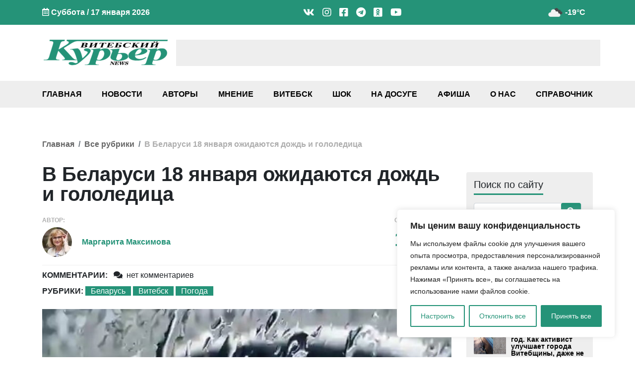

--- FILE ---
content_type: text/html; charset=UTF-8
request_url: https://vkurier.news/v-belarusi-18-yanvarya-ozhidayutsya-dozhd-i-gololedica/
body_size: 41375
content:
<!doctype html><html
lang=ru-RU><head><style>img.lazy{min-height:1px}</style><link
href=https://vkurier.news/wp-content/plugins/w3-total-cache/pub/js/lazyload.min.js as=script><meta
charset="UTF-8"><meta
name="viewport" content="width=device-width, initial-scale=1"><meta
name='robots' content='index, follow, max-image-preview:large, max-snippet:-1, max-video-preview:-1'><title>В Беларуси 18 января ожидаются дождь и гололедица - Витебский Курьер news</title><meta
name="description" content="Дождь и гололедица ожидаются в Беларуси 18 января. Читайте и смотрите свежие новости Витебска, Витебской области и Беларуси на сайте независимого СМИ vkurier.news."><link
rel=canonical href=https://vkurier.news/v-belarusi-18-yanvarya-ozhidayutsya-dozhd-i-gololedica/ ><meta
property="og:locale" content="ru_RU"><meta
property="og:type" content="article"><meta
property="og:title" content="В Беларуси 18 января ожидаются дождь и гололедица - Витебский Курьер news"><meta
property="og:description" content="Дождь и гололедица ожидаются в Беларуси 18 января. Читайте и смотрите свежие новости Витебска, Витебской области и Беларуси на сайте независимого СМИ vkurier.news."><meta
property="og:url" content="https://vkurier.news/v-belarusi-18-yanvarya-ozhidayutsya-dozhd-i-gololedica/"><meta
property="og:site_name" content="Витебский Курьер news"><meta
property="article:publisher" content="https://www.facebook.com/vkuriernews"><meta
property="article:published_time" content="2023-01-18T04:00:51+00:00"><meta
property="og:image" content="https://vkurier.news/wp-content/uploads/2020/05/dozhd-mashina.jpg"><meta
property="og:image:width" content="800"><meta
property="og:image:height" content="453"><meta
property="og:image:type" content="image/jpeg"><meta
name="author" content="Маргарита Максимова"><meta
name="twitter:card" content="summary_large_image"><meta
name="twitter:creator" content="@vkurier_news"><meta
name="twitter:site" content="@vkurier_news"><meta
name="twitter:label1" content="Написано автором"><meta
name="twitter:data1" content="Маргарита Максимова"> <script type=application/ld+json class=yoast-schema-graph>{"@context":"https://schema.org","@graph":[{"@type":"NewsArticle","@id":"https://vkurier.news/v-belarusi-18-yanvarya-ozhidayutsya-dozhd-i-gololedica/#article","isPartOf":{"@id":"https://vkurier.news/v-belarusi-18-yanvarya-ozhidayutsya-dozhd-i-gololedica/"},"author":{"name":"Маргарита Максимова","@id":"https://vkurier.news/#/schema/person/01e1ed135ec468df5301202dbe0791f0"},"headline":"В Беларуси 18 января ожидаются дождь и гололедица","datePublished":"2023-01-18T04:00:51+00:00","mainEntityOfPage":{"@id":"https://vkurier.news/v-belarusi-18-yanvarya-ozhidayutsya-dozhd-i-gololedica/"},"wordCount":106,"commentCount":0,"publisher":{"@id":"https://vkurier.news/#organization"},"image":{"@id":"https://vkurier.news/v-belarusi-18-yanvarya-ozhidayutsya-dozhd-i-gololedica/#primaryimage"},"thumbnailUrl":"https://vkurier.news/wp-content/uploads/2020/05/dozhd-mashina.jpg","keywords":["Зима-2023","Природа"],"articleSection":["Беларусь","Витебск","Погода"],"inLanguage":"ru-RU","potentialAction":[{"@type":"CommentAction","name":"Comment","target":["https://vkurier.news/v-belarusi-18-yanvarya-ozhidayutsya-dozhd-i-gololedica/#respond"]}]},{"@type":"WebPage","@id":"https://vkurier.news/v-belarusi-18-yanvarya-ozhidayutsya-dozhd-i-gololedica/","url":"https://vkurier.news/v-belarusi-18-yanvarya-ozhidayutsya-dozhd-i-gololedica/","name":"В Беларуси 18 января ожидаются дождь и гололедица - Витебский Курьер news","isPartOf":{"@id":"https://vkurier.news/#website"},"primaryImageOfPage":{"@id":"https://vkurier.news/v-belarusi-18-yanvarya-ozhidayutsya-dozhd-i-gololedica/#primaryimage"},"image":{"@id":"https://vkurier.news/v-belarusi-18-yanvarya-ozhidayutsya-dozhd-i-gololedica/#primaryimage"},"thumbnailUrl":"https://vkurier.news/wp-content/uploads/2020/05/dozhd-mashina.jpg","datePublished":"2023-01-18T04:00:51+00:00","description":"Дождь и гололедица ожидаются в Беларуси 18 января. Читайте и смотрите свежие новости Витебска, Витебской области и Беларуси на сайте независимого СМИ vkurier.news.","breadcrumb":{"@id":"https://vkurier.news/v-belarusi-18-yanvarya-ozhidayutsya-dozhd-i-gololedica/#breadcrumb"},"inLanguage":"ru-RU","potentialAction":[{"@type":"ReadAction","target":["https://vkurier.news/v-belarusi-18-yanvarya-ozhidayutsya-dozhd-i-gololedica/"]}]},{"@type":"ImageObject","inLanguage":"ru-RU","@id":"https://vkurier.news/v-belarusi-18-yanvarya-ozhidayutsya-dozhd-i-gololedica/#primaryimage","url":"https://vkurier.news/wp-content/uploads/2020/05/dozhd-mashina.jpg","contentUrl":"https://vkurier.news/wp-content/uploads/2020/05/dozhd-mashina.jpg","width":800,"height":453,"caption":"Дождь на стекле машины"},{"@type":"BreadcrumbList","@id":"https://vkurier.news/v-belarusi-18-yanvarya-ozhidayutsya-dozhd-i-gololedica/#breadcrumb","itemListElement":[{"@type":"ListItem","position":1,"name":"Главная","item":"https://vkurier.news/"},{"@type":"ListItem","position":2,"name":"Беларусь","item":"https://vkurier.news/belarus/"},{"@type":"ListItem","position":3,"name":"В Беларуси 18 января ожидаются дождь и гололедица"}]},{"@type":"WebSite","@id":"https://vkurier.news/#website","url":"https://vkurier.news/","name":"Витебский Курьер news","description":"Новости Витебска и Витебской области","publisher":{"@id":"https://vkurier.news/#organization"},"alternateName":"ВК","potentialAction":[{"@type":"SearchAction","target":{"@type":"EntryPoint","urlTemplate":"https://vkurier.news/?s={search_term_string}"},"query-input":{"@type":"PropertyValueSpecification","valueRequired":true,"valueName":"search_term_string"}}],"inLanguage":"ru-RU"},{"@type":"Organization","@id":"https://vkurier.news/#organization","name":"Витебский Курьер NEWS","alternateName":"ВК","url":"https://vkurier.news/","logo":{"@type":"ImageObject","inLanguage":"ru-RU","@id":"https://vkurier.news/#/schema/logo/image/","url":"https://vkurier.news/wp-content/uploads/2020/01/vitebskijj-kurer-1.png","contentUrl":"https://vkurier.news/wp-content/uploads/2020/01/vitebskijj-kurer-1.png","width":2248,"height":478,"caption":"Витебский Курьер NEWS"},"image":{"@id":"https://vkurier.news/#/schema/logo/image/"},"sameAs":["https://www.facebook.com/vkuriernews","https://x.com/vkurier_news","https://www.instagram.com/news_vitebsk/","https://www.linkedin.com/company/-","https://www.youtube.com/channel/UCuGEC_iMK-FLVMVRx_Gptjw","https://ru.wikipedia.org/wiki/_"]},{"@type":"Person","@id":"https://vkurier.news/#/schema/person/01e1ed135ec468df5301202dbe0791f0","name":"Маргарита Максимова","image":{"@type":"ImageObject","inLanguage":"ru-RU","@id":"https://vkurier.news/#/schema/person/image/","url":"https://secure.gravatar.com/avatar/59b1ccfa552a893631eb7b4039bccf8f1d26019d80a2778672179c647cba0daf?s=96&d=mm&r=g","contentUrl":"https://secure.gravatar.com/avatar/59b1ccfa552a893631eb7b4039bccf8f1d26019d80a2778672179c647cba0daf?s=96&d=mm&r=g","caption":"Маргарита Максимова"},"sameAs":["https://vkurier.news/"],"url":"https://vkurier.news/author/margarita-maksimova/"}]}</script> <link
rel=dns-prefetch href=//www.google.com><link
rel=alternate type=application/rss+xml title="Витебский Курьер news &raquo; Лента" href=https://vkurier.news/feed/ ><link
rel=alternate type=application/rss+xml title="Витебский Курьер news &raquo; Лента комментариев" href=https://vkurier.news/comments/feed/ ><link
rel=alternate type=application/rss+xml title="Витебский Курьер news &raquo; Лента комментариев к &laquo;В Беларуси 18 января ожидаются дождь и гололедица&raquo;" href=https://vkurier.news/v-belarusi-18-yanvarya-ozhidayutsya-dozhd-i-gololedica/feed/ ><style id=wp-img-auto-sizes-contain-inline-css>img:is([sizes=auto i],[sizes^="auto," i]){contain-intrinsic-size:3000px 1500px}</style><style id=wp-block-library-inline-css>/*<![CDATA[*/:root{--wp-block-synced-color:#7a00df;--wp-block-synced-color--rgb:122,0,223;--wp-bound-block-color:var(--wp-block-synced-color);--wp-editor-canvas-background:#ddd;--wp-admin-theme-color:#007cba;--wp-admin-theme-color--rgb:0,124,186;--wp-admin-theme-color-darker-10:#006ba1;--wp-admin-theme-color-darker-10--rgb:0,107,160.5;--wp-admin-theme-color-darker-20:#005a87;--wp-admin-theme-color-darker-20--rgb:0,90,135;--wp-admin-border-width-focus:2px}@media (min-resolution:192dpi){:root{--wp-admin-border-width-focus:1.5px}}.wp-element-button{cursor:pointer}:root .has-very-light-gray-background-color{background-color:#eee}:root .has-very-dark-gray-background-color{background-color:#313131}:root .has-very-light-gray-color{color:#eee}:root .has-very-dark-gray-color{color:#313131}:root .has-vivid-green-cyan-to-vivid-cyan-blue-gradient-background{background:linear-gradient(135deg,#00d084,#0693e3)}:root .has-purple-crush-gradient-background{background:linear-gradient(135deg,#34e2e4,#4721fb 50%,#ab1dfe)}:root .has-hazy-dawn-gradient-background{background:linear-gradient(135deg,#faaca8,#dad0ec)}:root .has-subdued-olive-gradient-background{background:linear-gradient(135deg,#fafae1,#67a671)}:root .has-atomic-cream-gradient-background{background:linear-gradient(135deg,#fdd79a,#004a59)}:root .has-nightshade-gradient-background{background:linear-gradient(135deg,#330968,#31cdcf)}:root .has-midnight-gradient-background{background:linear-gradient(135deg,#020381,#2874fc)}:root{--wp--preset--font-size--normal:16px;--wp--preset--font-size--huge:42px}.has-regular-font-size{font-size:1em}.has-larger-font-size{font-size:2.625em}.has-normal-font-size{font-size:var(--wp--preset--font-size--normal)}.has-huge-font-size{font-size:var(--wp--preset--font-size--huge)}.has-text-align-center{text-align:center}.has-text-align-left{text-align:left}.has-text-align-right{text-align:right}.has-fit-text{white-space:nowrap!important}#end-resizable-editor-section{display:none}.aligncenter{clear:both}.items-justified-left{justify-content:flex-start}.items-justified-center{justify-content:center}.items-justified-right{justify-content:flex-end}.items-justified-space-between{justify-content:space-between}.screen-reader-text{border:0;clip-path:inset(50%);height:1px;margin:-1px;overflow:hidden;padding:0;position:absolute;width:1px;word-wrap:normal!important}.screen-reader-text:focus{background-color:#ddd;clip-path:none;color:#444;display:block;font-size:1em;height:auto;left:5px;line-height:normal;padding:15px
23px 14px;text-decoration:none;top:5px;width:auto;z-index:100000}html :where(.has-border-color){border-style:solid}html :where([style*=border-top-color]){border-top-style:solid}html :where([style*=border-right-color]){border-right-style:solid}html :where([style*=border-bottom-color]){border-bottom-style:solid}html :where([style*=border-left-color]){border-left-style:solid}html :where([style*=border-width]){border-style:solid}html :where([style*=border-top-width]){border-top-style:solid}html :where([style*=border-right-width]){border-right-style:solid}html :where([style*=border-bottom-width]){border-bottom-style:solid}html :where([style*=border-left-width]){border-left-style:solid}html :where(img[class*=wp-image-]){height:auto;max-width:100%}:where(figure){margin:0
0 1em}html :where(.is-position-sticky){--wp-admin--admin-bar--position-offset:var(--wp-admin--admin-bar--height,0px)}@media screen and (max-width:600px){html:where(.is-position-sticky){--wp-admin--admin-bar--position-offset:0px}}/*]]>*/</style><style id=global-styles-inline-css>/*<![CDATA[*/:root{--wp--preset--aspect-ratio--square:1;--wp--preset--aspect-ratio--4-3:4/3;--wp--preset--aspect-ratio--3-4:3/4;--wp--preset--aspect-ratio--3-2:3/2;--wp--preset--aspect-ratio--2-3:2/3;--wp--preset--aspect-ratio--16-9:16/9;--wp--preset--aspect-ratio--9-16:9/16;--wp--preset--color--black:#000;--wp--preset--color--cyan-bluish-gray:#abb8c3;--wp--preset--color--white:#fff;--wp--preset--color--pale-pink:#f78da7;--wp--preset--color--vivid-red:#cf2e2e;--wp--preset--color--luminous-vivid-orange:#ff6900;--wp--preset--color--luminous-vivid-amber:#fcb900;--wp--preset--color--light-green-cyan:#7bdcb5;--wp--preset--color--vivid-green-cyan:#00d084;--wp--preset--color--pale-cyan-blue:#8ed1fc;--wp--preset--color--vivid-cyan-blue:#0693e3;--wp--preset--color--vivid-purple:#9b51e0;--wp--preset--gradient--vivid-cyan-blue-to-vivid-purple:linear-gradient(135deg,rgb(6,147,227) 0%,rgb(155,81,224) 100%);--wp--preset--gradient--light-green-cyan-to-vivid-green-cyan:linear-gradient(135deg,rgb(122,220,180) 0%,rgb(0,208,130) 100%);--wp--preset--gradient--luminous-vivid-amber-to-luminous-vivid-orange:linear-gradient(135deg,rgb(252,185,0) 0%,rgb(255,105,0) 100%);--wp--preset--gradient--luminous-vivid-orange-to-vivid-red:linear-gradient(135deg,rgb(255,105,0) 0%,rgb(207,46,46) 100%);--wp--preset--gradient--very-light-gray-to-cyan-bluish-gray:linear-gradient(135deg,rgb(238,238,238) 0%,rgb(169,184,195) 100%);--wp--preset--gradient--cool-to-warm-spectrum:linear-gradient(135deg,rgb(74,234,220) 0%,rgb(151,120,209) 20%,rgb(207,42,186) 40%,rgb(238,44,130) 60%,rgb(251,105,98) 80%,rgb(254,248,76) 100%);--wp--preset--gradient--blush-light-purple:linear-gradient(135deg,rgb(255,206,236) 0%,rgb(152,150,240) 100%);--wp--preset--gradient--blush-bordeaux:linear-gradient(135deg,rgb(254,205,165) 0%,rgb(254,45,45) 50%,rgb(107,0,62) 100%);--wp--preset--gradient--luminous-dusk:linear-gradient(135deg,rgb(255,203,112) 0%,rgb(199,81,192) 50%,rgb(65,88,208) 100%);--wp--preset--gradient--pale-ocean:linear-gradient(135deg,rgb(255,245,203) 0%,rgb(182,227,212) 50%,rgb(51,167,181) 100%);--wp--preset--gradient--electric-grass:linear-gradient(135deg,rgb(202,248,128) 0%,rgb(113,206,126) 100%);--wp--preset--gradient--midnight:linear-gradient(135deg,rgb(2,3,129) 0%,rgb(40,116,252) 100%);--wp--preset--font-size--small:13px;--wp--preset--font-size--medium:20px;--wp--preset--font-size--large:36px;--wp--preset--font-size--x-large:42px;--wp--preset--spacing--20:0.44rem;--wp--preset--spacing--30:0.67rem;--wp--preset--spacing--40:1rem;--wp--preset--spacing--50:1.5rem;--wp--preset--spacing--60:2.25rem;--wp--preset--spacing--70:3.38rem;--wp--preset--spacing--80:5.06rem;--wp--preset--shadow--natural:6px 6px 9px rgba(0, 0, 0, 0.2);--wp--preset--shadow--deep:12px 12px 50px rgba(0, 0, 0, 0.4);--wp--preset--shadow--sharp:6px 6px 0px rgba(0, 0, 0, 0.2);--wp--preset--shadow--outlined:6px 6px 0px -3px rgb(255, 255, 255), 6px 6px rgb(0, 0, 0);--wp--preset--shadow--crisp:6px 6px 0px rgb(0, 0, 0)}:where(.is-layout-flex){gap:0.5em}:where(.is-layout-grid){gap:0.5em}body .is-layout-flex{display:flex}.is-layout-flex{flex-wrap:wrap;align-items:center}.is-layout-flex>:is(*,div){margin:0}body .is-layout-grid{display:grid}.is-layout-grid>:is(*,div){margin:0}:where(.wp-block-columns.is-layout-flex){gap:2em}:where(.wp-block-columns.is-layout-grid){gap:2em}:where(.wp-block-post-template.is-layout-flex){gap:1.25em}:where(.wp-block-post-template.is-layout-grid){gap:1.25em}.has-black-color{color:var(--wp--preset--color--black) !important}.has-cyan-bluish-gray-color{color:var(--wp--preset--color--cyan-bluish-gray) !important}.has-white-color{color:var(--wp--preset--color--white) !important}.has-pale-pink-color{color:var(--wp--preset--color--pale-pink) !important}.has-vivid-red-color{color:var(--wp--preset--color--vivid-red) !important}.has-luminous-vivid-orange-color{color:var(--wp--preset--color--luminous-vivid-orange) !important}.has-luminous-vivid-amber-color{color:var(--wp--preset--color--luminous-vivid-amber) !important}.has-light-green-cyan-color{color:var(--wp--preset--color--light-green-cyan) !important}.has-vivid-green-cyan-color{color:var(--wp--preset--color--vivid-green-cyan) !important}.has-pale-cyan-blue-color{color:var(--wp--preset--color--pale-cyan-blue) !important}.has-vivid-cyan-blue-color{color:var(--wp--preset--color--vivid-cyan-blue) !important}.has-vivid-purple-color{color:var(--wp--preset--color--vivid-purple) !important}.has-black-background-color{background-color:var(--wp--preset--color--black) !important}.has-cyan-bluish-gray-background-color{background-color:var(--wp--preset--color--cyan-bluish-gray) !important}.has-white-background-color{background-color:var(--wp--preset--color--white) !important}.has-pale-pink-background-color{background-color:var(--wp--preset--color--pale-pink) !important}.has-vivid-red-background-color{background-color:var(--wp--preset--color--vivid-red) !important}.has-luminous-vivid-orange-background-color{background-color:var(--wp--preset--color--luminous-vivid-orange) !important}.has-luminous-vivid-amber-background-color{background-color:var(--wp--preset--color--luminous-vivid-amber) !important}.has-light-green-cyan-background-color{background-color:var(--wp--preset--color--light-green-cyan) !important}.has-vivid-green-cyan-background-color{background-color:var(--wp--preset--color--vivid-green-cyan) !important}.has-pale-cyan-blue-background-color{background-color:var(--wp--preset--color--pale-cyan-blue) !important}.has-vivid-cyan-blue-background-color{background-color:var(--wp--preset--color--vivid-cyan-blue) !important}.has-vivid-purple-background-color{background-color:var(--wp--preset--color--vivid-purple) !important}.has-black-border-color{border-color:var(--wp--preset--color--black) !important}.has-cyan-bluish-gray-border-color{border-color:var(--wp--preset--color--cyan-bluish-gray) !important}.has-white-border-color{border-color:var(--wp--preset--color--white) !important}.has-pale-pink-border-color{border-color:var(--wp--preset--color--pale-pink) !important}.has-vivid-red-border-color{border-color:var(--wp--preset--color--vivid-red) !important}.has-luminous-vivid-orange-border-color{border-color:var(--wp--preset--color--luminous-vivid-orange) !important}.has-luminous-vivid-amber-border-color{border-color:var(--wp--preset--color--luminous-vivid-amber) !important}.has-light-green-cyan-border-color{border-color:var(--wp--preset--color--light-green-cyan) !important}.has-vivid-green-cyan-border-color{border-color:var(--wp--preset--color--vivid-green-cyan) !important}.has-pale-cyan-blue-border-color{border-color:var(--wp--preset--color--pale-cyan-blue) !important}.has-vivid-cyan-blue-border-color{border-color:var(--wp--preset--color--vivid-cyan-blue) !important}.has-vivid-purple-border-color{border-color:var(--wp--preset--color--vivid-purple) !important}.has-vivid-cyan-blue-to-vivid-purple-gradient-background{background:var(--wp--preset--gradient--vivid-cyan-blue-to-vivid-purple) !important}.has-light-green-cyan-to-vivid-green-cyan-gradient-background{background:var(--wp--preset--gradient--light-green-cyan-to-vivid-green-cyan) !important}.has-luminous-vivid-amber-to-luminous-vivid-orange-gradient-background{background:var(--wp--preset--gradient--luminous-vivid-amber-to-luminous-vivid-orange) !important}.has-luminous-vivid-orange-to-vivid-red-gradient-background{background:var(--wp--preset--gradient--luminous-vivid-orange-to-vivid-red) !important}.has-very-light-gray-to-cyan-bluish-gray-gradient-background{background:var(--wp--preset--gradient--very-light-gray-to-cyan-bluish-gray) !important}.has-cool-to-warm-spectrum-gradient-background{background:var(--wp--preset--gradient--cool-to-warm-spectrum) !important}.has-blush-light-purple-gradient-background{background:var(--wp--preset--gradient--blush-light-purple) !important}.has-blush-bordeaux-gradient-background{background:var(--wp--preset--gradient--blush-bordeaux) !important}.has-luminous-dusk-gradient-background{background:var(--wp--preset--gradient--luminous-dusk) !important}.has-pale-ocean-gradient-background{background:var(--wp--preset--gradient--pale-ocean) !important}.has-electric-grass-gradient-background{background:var(--wp--preset--gradient--electric-grass) !important}.has-midnight-gradient-background{background:var(--wp--preset--gradient--midnight) !important}.has-small-font-size{font-size:var(--wp--preset--font-size--small) !important}.has-medium-font-size{font-size:var(--wp--preset--font-size--medium) !important}.has-large-font-size{font-size:var(--wp--preset--font-size--large) !important}.has-x-large-font-size{font-size:var(--wp--preset--font-size--x-large) !important}/*]]>*/</style><style id=classic-theme-styles-inline-css>/*! This file is auto-generated */
.wp-block-button__link{color:#fff;background-color:#32373c;border-radius:9999px;box-shadow:none;text-decoration:none;padding:calc(.667em + 2px) calc(1.333em + 2px);font-size:1.125em}.wp-block-file__button{background:#32373c;color:#fff;text-decoration:none}</style><link
rel=stylesheet href=https://vkurier.news/wp-content/cache/minify/d8095.css media=all><style id=heateor_sss_frontend_css-inline-css>.heateor_sss_button_instagram
span.heateor_sss_svg{background-color:#527fa4}div.heateor_sss_vertical_sharing a.heateor_sss_button_instagram span:hover{background:#249278!important}div.heateor_sss_floating_follow_icons_container a.heateor_sss_button_instagram span:hover{background:#249278}.heateor_sss_horizontal_sharing .heateor_sss_svg,.heateor_sss_standard_follow_icons_container
.heateor_sss_svg{color:#fff;border-width:0px;border-style:solid;border-color:transparent}.heateor_sss_horizontal_sharing
.heateorSssTCBackground{color:#666}.heateor_sss_horizontal_sharing span.heateor_sss_svg:hover,.heateor_sss_standard_follow_icons_container span.heateor_sss_svg:hover{border-color:transparent}.heateor_sss_vertical_sharing span.heateor_sss_svg,.heateor_sss_floating_follow_icons_container
span.heateor_sss_svg{color:#fff;border-width:0px;border-style:solid;border-color:transparent}.heateor_sss_vertical_sharing
.heateorSssTCBackground{color:#666}.heateor_sss_vertical_sharing span.heateor_sss_svg:hover,.heateor_sss_floating_follow_icons_container span.heateor_sss_svg:hover{background-color:#249278!important;background:#249278!important;border-color:transparent}@media screen and (max-width:783px){.heateor_sss_vertical_sharing{display:none!important}}div.heateor_sss_mobile_footer{display:none}@media screen and (max-width:783px){div.heateor_sss_bottom_sharing
.heateorSssTCBackground{background-color:white}div.heateor_sss_bottom_sharing{width:100%!important;left:0!important}div.heateor_sss_bottom_sharing
a{width:9.0909090909091% !important}div.heateor_sss_bottom_sharing
.heateor_sss_svg{width:100% !important}div.heateor_sss_bottom_sharing
div.heateorSssTotalShareCount{font-size:1em!important;line-height:21px!important}div.heateor_sss_bottom_sharing
div.heateorSssTotalShareText{font-size:.7em!important;line-height:0px!important}div.heateor_sss_mobile_footer{display:block;height:30px}.heateor_sss_bottom_sharing{padding:0!important;display:block!important;width:auto!important;bottom:-2px!important;top:auto!important}.heateor_sss_bottom_sharing
.heateor_sss_square_count{line-height:inherit}.heateor_sss_bottom_sharing
.heateorSssSharingArrow{display:none}.heateor_sss_bottom_sharing
.heateorSssTCBackground{margin-right:1.1em!important}}</style><link
rel=stylesheet href=https://vkurier.news/wp-content/cache/minify/9405c.css media=all><style id=wpdiscuz-frontend-css-inline-css>#wpdcom .wpd-blog-administrator .wpd-comment-label{color:#fff;background-color:#00B38F;border:none}#wpdcom .wpd-blog-administrator .wpd-comment-author, #wpdcom .wpd-blog-administrator .wpd-comment-author
a{color:#00B38F}#wpdcom.wpd-layout-1 .wpd-comment .wpd-blog-administrator .wpd-avatar
img{border-color:#00B38F}#wpdcom.wpd-layout-2 .wpd-comment.wpd-reply .wpd-comment-wrap.wpd-blog-administrator{border-left:3px solid #00B38F}#wpdcom.wpd-layout-2 .wpd-comment .wpd-blog-administrator .wpd-avatar
img{border-bottom-color:#00B38F}#wpdcom.wpd-layout-3 .wpd-blog-administrator .wpd-comment-subheader{border-top:1px dashed #00B38F}#wpdcom.wpd-layout-3 .wpd-reply .wpd-blog-administrator .wpd-comment-right{border-left:1px solid #00B38F}#wpdcom .wpd-blog-editor .wpd-comment-label{color:#fff;background-color:#00B38F;border:none}#wpdcom .wpd-blog-editor .wpd-comment-author, #wpdcom .wpd-blog-editor .wpd-comment-author
a{color:#00B38F}#wpdcom.wpd-layout-1 .wpd-comment .wpd-blog-editor .wpd-avatar
img{border-color:#00B38F}#wpdcom.wpd-layout-2 .wpd-comment.wpd-reply .wpd-comment-wrap.wpd-blog-editor{border-left:3px solid #00B38F}#wpdcom.wpd-layout-2 .wpd-comment .wpd-blog-editor .wpd-avatar
img{border-bottom-color:#00B38F}#wpdcom.wpd-layout-3 .wpd-blog-editor .wpd-comment-subheader{border-top:1px dashed #00B38F}#wpdcom.wpd-layout-3 .wpd-reply .wpd-blog-editor .wpd-comment-right{border-left:1px solid #00B38F}#wpdcom .wpd-blog-author .wpd-comment-label{color:#fff;background-color:#00B38F;border:none}#wpdcom .wpd-blog-author .wpd-comment-author, #wpdcom .wpd-blog-author .wpd-comment-author
a{color:#00B38F}#wpdcom.wpd-layout-1 .wpd-comment .wpd-blog-author .wpd-avatar
img{border-color:#00B38F}#wpdcom.wpd-layout-2 .wpd-comment .wpd-blog-author .wpd-avatar
img{border-bottom-color:#00B38F}#wpdcom.wpd-layout-3 .wpd-blog-author .wpd-comment-subheader{border-top:1px dashed #00B38F}#wpdcom.wpd-layout-3 .wpd-reply .wpd-blog-author .wpd-comment-right{border-left:1px solid #00B38F}#wpdcom .wpd-blog-contributor .wpd-comment-label{color:#fff;background-color:#00B38F;border:none}#wpdcom .wpd-blog-contributor .wpd-comment-author, #wpdcom .wpd-blog-contributor .wpd-comment-author
a{color:#00B38F}#wpdcom.wpd-layout-1 .wpd-comment .wpd-blog-contributor .wpd-avatar
img{border-color:#00B38F}#wpdcom.wpd-layout-2 .wpd-comment .wpd-blog-contributor .wpd-avatar
img{border-bottom-color:#00B38F}#wpdcom.wpd-layout-3 .wpd-blog-contributor .wpd-comment-subheader{border-top:1px dashed #00B38F}#wpdcom.wpd-layout-3 .wpd-reply .wpd-blog-contributor .wpd-comment-right{border-left:1px solid #00B38F}#wpdcom .wpd-blog-subscriber .wpd-comment-label{color:#fff;background-color:#00B38F;border:none}#wpdcom .wpd-blog-subscriber .wpd-comment-author, #wpdcom .wpd-blog-subscriber .wpd-comment-author
a{color:#00B38F}#wpdcom.wpd-layout-2 .wpd-comment .wpd-blog-subscriber .wpd-avatar
img{border-bottom-color:#00B38F}#wpdcom.wpd-layout-3 .wpd-blog-subscriber .wpd-comment-subheader{border-top:1px dashed #00B38F}#wpdcom .wpd-blog-social_subscriber .wpd-comment-label{color:#fff;background-color:#00B38F;border:none}#wpdcom .wpd-blog-social_subscriber .wpd-comment-author, #wpdcom .wpd-blog-social_subscriber .wpd-comment-author
a{color:#00B38F}#wpdcom.wpd-layout-1 .wpd-comment .wpd-blog-social_subscriber .wpd-avatar
img{border-color:#00B38F}#wpdcom.wpd-layout-2 .wpd-comment .wpd-blog-social_subscriber .wpd-avatar
img{border-bottom-color:#00B38F}#wpdcom.wpd-layout-3 .wpd-blog-social_subscriber .wpd-comment-subheader{border-top:1px dashed #00B38F}#wpdcom.wpd-layout-3 .wpd-reply .wpd-blog-social_subscriber .wpd-comment-right{border-left:1px solid #00B38F}#wpdcom .wpd-blog-manage_schema_options .wpd-comment-label{color:#fff;background-color:#00B38F;border:none}#wpdcom .wpd-blog-manage_schema_options .wpd-comment-author, #wpdcom .wpd-blog-manage_schema_options .wpd-comment-author
a{color:#00B38F}#wpdcom.wpd-layout-1 .wpd-comment .wpd-blog-manage_schema_options .wpd-avatar
img{border-color:#00B38F}#wpdcom.wpd-layout-2 .wpd-comment .wpd-blog-manage_schema_options .wpd-avatar
img{border-bottom-color:#00B38F}#wpdcom.wpd-layout-3 .wpd-blog-manage_schema_options .wpd-comment-subheader{border-top:1px dashed #00B38F}#wpdcom.wpd-layout-3 .wpd-reply .wpd-blog-manage_schema_options .wpd-comment-right{border-left:1px solid #00B38F}#wpdcom .wpd-blog-person .wpd-comment-label{color:#fff;background-color:#00B38F;border:none}#wpdcom .wpd-blog-person .wpd-comment-author, #wpdcom .wpd-blog-person .wpd-comment-author
a{color:#00B38F}#wpdcom.wpd-layout-1 .wpd-comment .wpd-blog-person .wpd-avatar
img{border-color:#00B38F}#wpdcom.wpd-layout-2 .wpd-comment .wpd-blog-person .wpd-avatar
img{border-bottom-color:#00B38F}#wpdcom.wpd-layout-3 .wpd-blog-person .wpd-comment-subheader{border-top:1px dashed #00B38F}#wpdcom.wpd-layout-3 .wpd-reply .wpd-blog-person .wpd-comment-right{border-left:1px solid #00B38F}#wpdcom .wpd-blog-upstream_manager .wpd-comment-label{color:#fff;background-color:#00B38F;border:none}#wpdcom .wpd-blog-upstream_manager .wpd-comment-author, #wpdcom .wpd-blog-upstream_manager .wpd-comment-author
a{color:#00B38F}#wpdcom.wpd-layout-1 .wpd-comment .wpd-blog-upstream_manager .wpd-avatar
img{border-color:#00B38F}#wpdcom.wpd-layout-2 .wpd-comment .wpd-blog-upstream_manager .wpd-avatar
img{border-bottom-color:#00B38F}#wpdcom.wpd-layout-3 .wpd-blog-upstream_manager .wpd-comment-subheader{border-top:1px dashed #00B38F}#wpdcom.wpd-layout-3 .wpd-reply .wpd-blog-upstream_manager .wpd-comment-right{border-left:1px solid #00B38F}#wpdcom .wpd-blog-upstream_user .wpd-comment-label{color:#fff;background-color:#00B38F;border:none}#wpdcom .wpd-blog-upstream_user .wpd-comment-author, #wpdcom .wpd-blog-upstream_user .wpd-comment-author
a{color:#00B38F}#wpdcom.wpd-layout-1 .wpd-comment .wpd-blog-upstream_user .wpd-avatar
img{border-color:#00B38F}#wpdcom.wpd-layout-2 .wpd-comment .wpd-blog-upstream_user .wpd-avatar
img{border-bottom-color:#00B38F}#wpdcom.wpd-layout-3 .wpd-blog-upstream_user .wpd-comment-subheader{border-top:1px dashed #00B38F}#wpdcom.wpd-layout-3 .wpd-reply .wpd-blog-upstream_user .wpd-comment-right{border-left:1px solid #00B38F}#wpdcom .wpd-blog-upstream_client_user .wpd-comment-label{color:#fff;background-color:#00B38F;border:none}#wpdcom .wpd-blog-upstream_client_user .wpd-comment-author, #wpdcom .wpd-blog-upstream_client_user .wpd-comment-author
a{color:#00B38F}#wpdcom.wpd-layout-1 .wpd-comment .wpd-blog-upstream_client_user .wpd-avatar
img{border-color:#00B38F}#wpdcom.wpd-layout-2 .wpd-comment .wpd-blog-upstream_client_user .wpd-avatar
img{border-bottom-color:#00B38F}#wpdcom.wpd-layout-3 .wpd-blog-upstream_client_user .wpd-comment-subheader{border-top:1px dashed #00B38F}#wpdcom.wpd-layout-3 .wpd-reply .wpd-blog-upstream_client_user .wpd-comment-right{border-left:1px solid #00B38F}#wpdcom .wpd-blog-directory_contributor .wpd-comment-label{color:#fff;background-color:#00B38F;border:none}#wpdcom .wpd-blog-directory_contributor .wpd-comment-author, #wpdcom .wpd-blog-directory_contributor .wpd-comment-author
a{color:#00B38F}#wpdcom.wpd-layout-1 .wpd-comment .wpd-blog-directory_contributor .wpd-avatar
img{border-color:#00B38F}#wpdcom.wpd-layout-2 .wpd-comment .wpd-blog-directory_contributor .wpd-avatar
img{border-bottom-color:#00B38F}#wpdcom.wpd-layout-3 .wpd-blog-directory_contributor .wpd-comment-subheader{border-top:1px dashed #00B38F}#wpdcom.wpd-layout-3 .wpd-reply .wpd-blog-directory_contributor .wpd-comment-right{border-left:1px solid #00B38F}#wpdcom .wpd-blog-corrector .wpd-comment-label{color:#fff;background-color:#00B38F;border:none}#wpdcom .wpd-blog-corrector .wpd-comment-author, #wpdcom .wpd-blog-corrector .wpd-comment-author
a{color:#00B38F}#wpdcom.wpd-layout-1 .wpd-comment .wpd-blog-corrector .wpd-avatar
img{border-color:#00B38F}#wpdcom.wpd-layout-2 .wpd-comment .wpd-blog-corrector .wpd-avatar
img{border-bottom-color:#00B38F}#wpdcom.wpd-layout-3 .wpd-blog-corrector .wpd-comment-subheader{border-top:1px dashed #00B38F}#wpdcom.wpd-layout-3 .wpd-reply .wpd-blog-corrector .wpd-comment-right{border-left:1px solid #00B38F}#wpdcom .wpd-blog-marfeel .wpd-comment-label{color:#fff;background-color:#00B38F;border:none}#wpdcom .wpd-blog-marfeel .wpd-comment-author, #wpdcom .wpd-blog-marfeel .wpd-comment-author
a{color:#00B38F}#wpdcom.wpd-layout-1 .wpd-comment .wpd-blog-marfeel .wpd-avatar
img{border-color:#00B38F}#wpdcom.wpd-layout-2 .wpd-comment .wpd-blog-marfeel .wpd-avatar
img{border-bottom-color:#00B38F}#wpdcom.wpd-layout-3 .wpd-blog-marfeel .wpd-comment-subheader{border-top:1px dashed #00B38F}#wpdcom.wpd-layout-3 .wpd-reply .wpd-blog-marfeel .wpd-comment-right{border-left:1px solid #00B38F}#wpdcom .wpd-blog-wpseo_manager .wpd-comment-label{color:#fff;background-color:#00B38F;border:none}#wpdcom .wpd-blog-wpseo_manager .wpd-comment-author, #wpdcom .wpd-blog-wpseo_manager .wpd-comment-author
a{color:#00B38F}#wpdcom.wpd-layout-1 .wpd-comment .wpd-blog-wpseo_manager .wpd-avatar
img{border-color:#00B38F}#wpdcom.wpd-layout-2 .wpd-comment .wpd-blog-wpseo_manager .wpd-avatar
img{border-bottom-color:#00B38F}#wpdcom.wpd-layout-3 .wpd-blog-wpseo_manager .wpd-comment-subheader{border-top:1px dashed #00B38F}#wpdcom.wpd-layout-3 .wpd-reply .wpd-blog-wpseo_manager .wpd-comment-right{border-left:1px solid #00B38F}#wpdcom .wpd-blog-wpseo_editor .wpd-comment-label{color:#fff;background-color:#00B38F;border:none}#wpdcom .wpd-blog-wpseo_editor .wpd-comment-author, #wpdcom .wpd-blog-wpseo_editor .wpd-comment-author
a{color:#00B38F}#wpdcom.wpd-layout-1 .wpd-comment .wpd-blog-wpseo_editor .wpd-avatar
img{border-color:#00B38F}#wpdcom.wpd-layout-2 .wpd-comment .wpd-blog-wpseo_editor .wpd-avatar
img{border-bottom-color:#00B38F}#wpdcom.wpd-layout-3 .wpd-blog-wpseo_editor .wpd-comment-subheader{border-top:1px dashed #00B38F}#wpdcom.wpd-layout-3 .wpd-reply .wpd-blog-wpseo_editor .wpd-comment-right{border-left:1px solid #00B38F}#wpdcom .wpd-blog-post_author .wpd-comment-label{color:#fff;background-color:#00B38F;border:none}#wpdcom .wpd-blog-post_author .wpd-comment-author, #wpdcom .wpd-blog-post_author .wpd-comment-author
a{color:#00B38F}#wpdcom .wpd-blog-post_author .wpd-avatar
img{border-color:#00B38F}#wpdcom.wpd-layout-1 .wpd-comment .wpd-blog-post_author .wpd-avatar
img{border-color:#00B38F}#wpdcom.wpd-layout-2 .wpd-comment.wpd-reply .wpd-comment-wrap.wpd-blog-post_author{border-left:3px solid #00B38F}#wpdcom.wpd-layout-2 .wpd-comment .wpd-blog-post_author .wpd-avatar
img{border-bottom-color:#00B38F}#wpdcom.wpd-layout-3 .wpd-blog-post_author .wpd-comment-subheader{border-top:1px dashed #00B38F}#wpdcom.wpd-layout-3 .wpd-reply .wpd-blog-post_author .wpd-comment-right{border-left:1px solid #00B38F}#wpdcom .wpd-blog-guest .wpd-comment-label{color:#fff;background-color:#00B38F;border:none}#wpdcom .wpd-blog-guest .wpd-comment-author, #wpdcom .wpd-blog-guest .wpd-comment-author
a{color:#00B38F}#wpdcom.wpd-layout-3 .wpd-blog-guest .wpd-comment-subheader{border-top:1px dashed #00B38F}#comments,#respond,.comments-area,#wpdcom{}#wpdcom .ql-editor>*{color:#777}#wpdcom .ql-editor::before{}#wpdcom .ql-toolbar{border:1px
solid #DDD;border-top:none}#wpdcom .ql-container{border:1px
solid #DDD;border-bottom:none}#wpdcom .wpd-form-row .wpdiscuz-item input[type="text"], #wpdcom .wpd-form-row .wpdiscuz-item input[type="email"], #wpdcom .wpd-form-row .wpdiscuz-item input[type="url"], #wpdcom .wpd-form-row .wpdiscuz-item input[type="color"], #wpdcom .wpd-form-row .wpdiscuz-item input[type="date"], #wpdcom .wpd-form-row .wpdiscuz-item input[type="datetime"], #wpdcom .wpd-form-row .wpdiscuz-item input[type="datetime-local"], #wpdcom .wpd-form-row .wpdiscuz-item input[type="month"], #wpdcom .wpd-form-row .wpdiscuz-item input[type="number"], #wpdcom .wpd-form-row .wpdiscuz-item input[type="time"], #wpdcom textarea, #wpdcom
select{border:1px
solid #DDD;color:#777}#wpdcom .wpd-form-row .wpdiscuz-item
textarea{border:1px
solid #DDD}#wpdcom input::placeholder, #wpdcom textarea::placeholder, #wpdcom input::-moz-placeholder, #wpdcom textarea::-webkit-input-placeholder{}#wpdcom .wpd-comment-text{color:#777}#wpdcom .wpd-thread-head .wpd-thread-info{border-bottom:2px solid #00B38F}#wpdcom .wpd-thread-head .wpd-thread-info.wpd-reviews-tab
svg{fill:#00B38F}#wpdcom .wpd-thread-head .wpdiscuz-user-settings{border-bottom:2px solid #00B38F}#wpdcom .wpd-thread-head .wpdiscuz-user-settings:hover{color:#00B38F}#wpdcom .wpd-comment .wpd-follow-link:hover{color:#00B38F}#wpdcom .wpd-comment-status .wpd-sticky{color:#00B38F}#wpdcom .wpd-thread-filter .wpdf-active{color:#00B38F;border-bottom-color:#00B38F}#wpdcom .wpd-comment-info-bar{border:1px
dashed #33c3a6;background:#e6f8f4}#wpdcom .wpd-comment-info-bar .wpd-current-view
i{color:#00B38F}#wpdcom .wpd-filter-view-all:hover{background:#00B38F}#wpdcom .wpdiscuz-item .wpdiscuz-rating>label{color:#DDD}#wpdcom .wpdiscuz-item .wpdiscuz-rating:not(:checked)>label:hover,.wpdiscuz-rating:not(:checked)>label:hover~label{}#wpdcom .wpdiscuz-item .wpdiscuz-rating > input ~ label:hover, #wpdcom .wpdiscuz-item .wpdiscuz-rating > input:not(:checked) ~ label:hover ~ label, #wpdcom .wpdiscuz-item .wpdiscuz-rating>input:not(:checked)~label:hover~label{color:#FFED85}#wpdcom .wpdiscuz-item .wpdiscuz-rating > input:checked ~ label:hover, #wpdcom .wpdiscuz-item .wpdiscuz-rating > input:checked ~ label:hover, #wpdcom .wpdiscuz-item .wpdiscuz-rating > label:hover ~ input:checked ~ label, #wpdcom .wpdiscuz-item .wpdiscuz-rating > input:checked + label:hover ~ label, #wpdcom .wpdiscuz-item .wpdiscuz-rating > input:checked ~ label:hover ~ label, .wpd-custom-field .wcf-active-star, #wpdcom .wpdiscuz-item .wpdiscuz-rating>input:checked~label{color:#FFD700}#wpd-post-rating .wpd-rating-wrap .wpd-rating-stars svg .wpd-star{fill:#DDD}#wpd-post-rating .wpd-rating-wrap .wpd-rating-stars svg .wpd-active{fill:#FFD700}#wpd-post-rating .wpd-rating-wrap .wpd-rate-starts svg .wpd-star{fill:#DDD}#wpd-post-rating .wpd-rating-wrap .wpd-rate-starts:hover svg .wpd-star{fill:#FFED85}#wpd-post-rating.wpd-not-rated .wpd-rating-wrap .wpd-rate-starts svg:hover ~ svg .wpd-star{fill:#DDD}.wpdiscuz-post-rating-wrap .wpd-rating .wpd-rating-wrap .wpd-rating-stars svg .wpd-star{fill:#DDD}.wpdiscuz-post-rating-wrap .wpd-rating .wpd-rating-wrap .wpd-rating-stars svg .wpd-active{fill:#FFD700}#wpdcom .wpd-comment .wpd-follow-active{color:#ff7a00}#wpdcom .page-numbers{color:#555;border:#555 1px solid}#wpdcom
span.current{background:#555}#wpdcom.wpd-layout-1 .wpd-new-loaded-comment>.wpd-comment-wrap>.wpd-comment-right{background:#FFFAD6}#wpdcom.wpd-layout-2 .wpd-new-loaded-comment.wpd-comment>.wpd-comment-wrap>.wpd-comment-right{background:#FFFAD6}#wpdcom.wpd-layout-2 .wpd-new-loaded-comment.wpd-comment.wpd-reply>.wpd-comment-wrap>.wpd-comment-right{background:transparent}#wpdcom.wpd-layout-2 .wpd-new-loaded-comment.wpd-comment.wpd-reply>.wpd-comment-wrap{background:#FFFAD6}#wpdcom.wpd-layout-3 .wpd-new-loaded-comment.wpd-comment>.wpd-comment-wrap>.wpd-comment-right{background:#FFFAD6}#wpdcom .wpd-follow:hover i, #wpdcom .wpd-unfollow:hover i, #wpdcom .wpd-comment .wpd-follow-active:hover
i{color:#00B38F}#wpdcom .wpdiscuz-readmore{cursor:pointer;color:#00B38F}.wpd-custom-field .wcf-pasiv-star, #wpcomm .wpdiscuz-item .wpdiscuz-rating>label{color:#DDD}.wpd-wrapper .wpd-list-item.wpd-active{border-top:3px solid #00B38F}#wpdcom.wpd-layout-2 .wpd-comment.wpd-reply.wpd-unapproved-comment .wpd-comment-wrap{border-left:3px solid #FFFAD6}#wpdcom.wpd-layout-3 .wpd-comment.wpd-reply.wpd-unapproved-comment .wpd-comment-right{border-left:1px solid #FFFAD6}#wpdcom .wpd-prim-button{background-color:#07B290;color:#FFF}#wpdcom .wpd_label__check i.wpdicon-on{color:#07B290;border:1px
solid #83d9c8}#wpd-bubble-wrapper #wpd-bubble-all-comments-count{color:#1DB99A}#wpd-bubble-wrapper>div{background-color:#1DB99A}#wpd-bubble-wrapper > #wpd-bubble #wpd-bubble-add-message{background-color:#1DB99A}#wpd-bubble-wrapper > #wpd-bubble #wpd-bubble-add-message::before{border-left-color:#1DB99A;border-right-color:#1DB99A}#wpd-bubble-wrapper.wpd-right-corner > #wpd-bubble #wpd-bubble-add-message::before{border-left-color:#1DB99A;border-right-color:#1DB99A}.wpd-inline-icon-wrapper path.wpd-inline-icon-first{fill:#1DB99A}.wpd-inline-icon-count{background-color:#1DB99A}.wpd-inline-icon-count::before{border-right-color:#1DB99A}.wpd-inline-form-wrapper::before{border-bottom-color:#1DB99A}.wpd-inline-form-question{background-color:#1DB99A}.wpd-inline-form{background-color:#1DB99A}.wpd-last-inline-comments-wrapper{border-color:#1DB99A}.wpd-last-inline-comments-wrapper::before{border-bottom-color:#1DB99A}.wpd-last-inline-comments-wrapper .wpd-view-all-inline-comments{background:#1DB99A}.wpd-last-inline-comments-wrapper .wpd-view-all-inline-comments:hover,.wpd-last-inline-comments-wrapper .wpd-view-all-inline-comments:active,.wpd-last-inline-comments-wrapper .wpd-view-all-inline-comments:focus{background-color:#1DB99A}#wpdcom .ql-snow .ql-tooltip[data-mode="link"]::before{content:"Введите ссылку:"}#wpdcom .ql-snow .ql-tooltip.ql-editing a.ql-action::after{content:"Сохранить"}.comments-area{width:auto}</style><link
rel=stylesheet href=https://vkurier.news/wp-content/cache/minify/80a04.css media=all> <script id=cookie-law-info-js-extra>var _ckyConfig={"_ipData":[],"_assetsURL":"https://vkurier.news/wp-content/plugins/cookie-law-info/lite/frontend/images/","_publicURL":"https://vkurier.news","_expiry":"365","_categories":[{"name":"Necessary","slug":"necessary","isNecessary":true,"ccpaDoNotSell":true,"cookies":[],"active":true,"defaultConsent":{"gdpr":true,"ccpa":true}},{"name":"Functional","slug":"functional","isNecessary":false,"ccpaDoNotSell":true,"cookies":[],"active":true,"defaultConsent":{"gdpr":false,"ccpa":false}},{"name":"Analytics","slug":"analytics","isNecessary":false,"ccpaDoNotSell":true,"cookies":[],"active":true,"defaultConsent":{"gdpr":false,"ccpa":false}},{"name":"Performance","slug":"performance","isNecessary":false,"ccpaDoNotSell":true,"cookies":[],"active":true,"defaultConsent":{"gdpr":false,"ccpa":false}},{"name":"Advertisement","slug":"advertisement","isNecessary":false,"ccpaDoNotSell":true,"cookies":[],"active":true,"defaultConsent":{"gdpr":false,"ccpa":false}}],"_activeLaw":"gdpr","_rootDomain":"","_block":"1","_showBanner":"1","_bannerConfig":{"settings":{"type":"box","preferenceCenterType":"popup","position":"bottom-right","applicableLaw":"gdpr"},"behaviours":{"reloadBannerOnAccept":false,"loadAnalyticsByDefault":false,"animations":{"onLoad":"animate","onHide":"sticky"}},"config":{"revisitConsent":{"status":true,"tag":"revisit-consent","position":"bottom-left","meta":{"url":"#"},"styles":{"background-color":"#259378"},"elements":{"title":{"type":"text","tag":"revisit-consent-title","status":true,"styles":{"color":"#0056a7"}}}},"preferenceCenter":{"toggle":{"status":true,"tag":"detail-category-toggle","type":"toggle","states":{"active":{"styles":{"background-color":"#1863DC"}},"inactive":{"styles":{"background-color":"#D0D5D2"}}}}},"categoryPreview":{"status":false,"toggle":{"status":true,"tag":"detail-category-preview-toggle","type":"toggle","states":{"active":{"styles":{"background-color":"#1863DC"}},"inactive":{"styles":{"background-color":"#D0D5D2"}}}}},"videoPlaceholder":{"status":true,"styles":{"background-color":"#000000","border-color":"#000000","color":"#ffffff"}},"readMore":{"status":false,"tag":"readmore-button","type":"link","meta":{"noFollow":true,"newTab":true},"styles":{"color":"#259378","background-color":"transparent","border-color":"transparent"}},"showMore":{"status":true,"tag":"show-desc-button","type":"button","styles":{"color":"#1863DC"}},"showLess":{"status":true,"tag":"hide-desc-button","type":"button","styles":{"color":"#1863DC"}},"alwaysActive":{"status":true,"tag":"always-active","styles":{"color":"#008000"}},"manualLinks":{"status":true,"tag":"manual-links","type":"link","styles":{"color":"#1863DC"}},"auditTable":{"status":true},"optOption":{"status":true,"toggle":{"status":true,"tag":"optout-option-toggle","type":"toggle","states":{"active":{"styles":{"background-color":"#1863dc"}},"inactive":{"styles":{"background-color":"#FFFFFF"}}}}}}},"_version":"3.3.9.1","_logConsent":"1","_tags":[{"tag":"accept-button","styles":{"color":"#FFFFFF","background-color":"#259378","border-color":"#259378"}},{"tag":"reject-button","styles":{"color":"#259378","background-color":"transparent","border-color":"#259378"}},{"tag":"settings-button","styles":{"color":"#259378","background-color":"transparent","border-color":"#259378"}},{"tag":"readmore-button","styles":{"color":"#259378","background-color":"transparent","border-color":"transparent"}},{"tag":"donotsell-button","styles":{"color":"#1863DC","background-color":"transparent","border-color":"transparent"}},{"tag":"show-desc-button","styles":{"color":"#1863DC"}},{"tag":"hide-desc-button","styles":{"color":"#1863DC"}},{"tag":"cky-always-active","styles":[]},{"tag":"cky-link","styles":[]},{"tag":"accept-button","styles":{"color":"#FFFFFF","background-color":"#259378","border-color":"#259378"}},{"tag":"revisit-consent","styles":{"background-color":"#259378"}}],"_shortCodes":[{"key":"cky_readmore","content":"\u003Ca href=\"https://vkurier.news/politika-konfidencialnosti/\" class=\"cky-policy\" aria-label=\"\u041f\u043e\u043b\u0438\u0442\u0438\u043a\u0430 \u0438\u0441\u043f\u043e\u043b\u044c\u0437\u043e\u0432\u0430\u043d\u0438\u044f \u0444\u0430\u0439\u043b\u043e\u0432 cookie\" target=\"_blank\" rel=\"noopener\" data-cky-tag=\"readmore-button\"\u003E\u041f\u043e\u043b\u0438\u0442\u0438\u043a\u0430 \u0438\u0441\u043f\u043e\u043b\u044c\u0437\u043e\u0432\u0430\u043d\u0438\u044f \u0444\u0430\u0439\u043b\u043e\u0432 cookie\u003C/a\u003E","tag":"readmore-button","status":false,"attributes":{"rel":"nofollow","target":"_blank"}},{"key":"cky_show_desc","content":"\u003Cbutton class=\"cky-show-desc-btn\" data-cky-tag=\"show-desc-button\" aria-label=\"\u041f\u043e\u043a\u0430\u0437\u0430\u0442\u044c \u0435\u0449\u0435\"\u003E\u041f\u043e\u043a\u0430\u0437\u0430\u0442\u044c \u0435\u0449\u0435\u003C/button\u003E","tag":"show-desc-button","status":true,"attributes":[]},{"key":"cky_hide_desc","content":"\u003Cbutton class=\"cky-show-desc-btn\" data-cky-tag=\"hide-desc-button\" aria-label=\"\u041f\u043e\u043a\u0430\u0437\u0430\u0442\u044c \u043c\u0435\u043d\u044c\u0448\u0435\"\u003E\u041f\u043e\u043a\u0430\u0437\u0430\u0442\u044c \u043c\u0435\u043d\u044c\u0448\u0435\u003C/button\u003E","tag":"hide-desc-button","status":true,"attributes":[]},{"key":"cky_optout_show_desc","content":"[cky_optout_show_desc]","tag":"optout-show-desc-button","status":true,"attributes":[]},{"key":"cky_optout_hide_desc","content":"[cky_optout_hide_desc]","tag":"optout-hide-desc-button","status":true,"attributes":[]},{"key":"cky_category_toggle_label","content":"[cky_{{status}}_category_label] [cky_preference_{{category_slug}}_title]","tag":"","status":true,"attributes":[]},{"key":"cky_enable_category_label","content":"Enable","tag":"","status":true,"attributes":[]},{"key":"cky_disable_category_label","content":"Disable","tag":"","status":true,"attributes":[]},{"key":"cky_video_placeholder","content":"\u003Cdiv class=\"video-placeholder-normal\" data-cky-tag=\"video-placeholder\" id=\"[UNIQUEID]\"\u003E\u003Cp class=\"video-placeholder-text-normal\" data-cky-tag=\"placeholder-title\"\u003E\u041f\u043e\u0436\u0430\u043b\u0443\u0439\u0441\u0442\u0430, \u043f\u0440\u0438\u043c\u0438\u0442\u0435 cookies \u0434\u043b\u044f \u0434\u043e\u0441\u0442\u0443\u043f\u0430 \u043a \u044d\u0442\u043e\u043c\u0443 \u043a\u043e\u043d\u0442\u0435\u043d\u0442\u0443\u003C/p\u003E\u003C/div\u003E","tag":"","status":true,"attributes":[]},{"key":"cky_enable_optout_label","content":"Enable","tag":"","status":true,"attributes":[]},{"key":"cky_disable_optout_label","content":"Disable","tag":"","status":true,"attributes":[]},{"key":"cky_optout_toggle_label","content":"[cky_{{status}}_optout_label] [cky_optout_option_title]","tag":"","status":true,"attributes":[]},{"key":"cky_optout_option_title","content":"Do Not Sell or Share My Personal Information","tag":"","status":true,"attributes":[]},{"key":"cky_optout_close_label","content":"Close","tag":"","status":true,"attributes":[]},{"key":"cky_preference_close_label","content":"Close","tag":"","status":true,"attributes":[]}],"_rtl":"","_language":"en","_providersToBlock":[]};var _ckyStyles={"css":".cky-overlay{background: #000000; opacity: 0.4; position: fixed; top: 0; left: 0; width: 100%; height: 100%; z-index: 99999999;}.cky-hide{display: none;}.cky-btn-revisit-wrapper{display: flex; align-items: center; justify-content: center; background: #0056a7; width: 45px; height: 45px; border-radius: 50%; position: fixed; z-index: 999999; cursor: pointer;}.cky-revisit-bottom-left{bottom: 15px; left: 15px;}.cky-revisit-bottom-right{bottom: 15px; right: 15px;}.cky-btn-revisit-wrapper .cky-btn-revisit{display: flex; align-items: center; justify-content: center; background: none; border: none; cursor: pointer; position: relative; margin: 0; padding: 0;}.cky-btn-revisit-wrapper .cky-btn-revisit img{max-width: fit-content; margin: 0; height: 30px; width: 30px;}.cky-revisit-bottom-left:hover::before{content: attr(data-tooltip); position: absolute; background: #4e4b66; color: #ffffff; left: calc(100% + 7px); font-size: 12px; line-height: 16px; width: max-content; padding: 4px 8px; border-radius: 4px;}.cky-revisit-bottom-left:hover::after{position: absolute; content: \"\"; border: 5px solid transparent; left: calc(100% + 2px); border-left-width: 0; border-right-color: #4e4b66;}.cky-revisit-bottom-right:hover::before{content: attr(data-tooltip); position: absolute; background: #4e4b66; color: #ffffff; right: calc(100% + 7px); font-size: 12px; line-height: 16px; width: max-content; padding: 4px 8px; border-radius: 4px;}.cky-revisit-bottom-right:hover::after{position: absolute; content: \"\"; border: 5px solid transparent; right: calc(100% + 2px); border-right-width: 0; border-left-color: #4e4b66;}.cky-revisit-hide{display: none;}.cky-consent-container{position: fixed; width: 440px; box-sizing: border-box; z-index: 9999999; border-radius: 6px;}.cky-consent-container .cky-consent-bar{background: #ffffff; border: 1px solid; padding: 20px 26px; box-shadow: 0 -1px 10px 0 #acabab4d; border-radius: 6px;}.cky-box-bottom-left{bottom: 40px; left: 40px;}.cky-box-bottom-right{bottom: 40px; right: 40px;}.cky-box-top-left{top: 40px; left: 40px;}.cky-box-top-right{top: 40px; right: 40px;}.cky-custom-brand-logo-wrapper .cky-custom-brand-logo{width: 100px; height: auto; margin: 0 0 12px 0;}.cky-notice .cky-title{color: #212121; font-weight: 700; font-size: 18px; line-height: 24px; margin: 0 0 12px 0;}.cky-notice-des *,.cky-preference-content-wrapper *,.cky-accordion-header-des *,.cky-gpc-wrapper .cky-gpc-desc *{font-size: 14px;}.cky-notice-des{color: #212121; font-size: 14px; line-height: 24px; font-weight: 400;}.cky-notice-des img{height: 25px; width: 25px;}.cky-consent-bar .cky-notice-des p,.cky-gpc-wrapper .cky-gpc-desc p,.cky-preference-body-wrapper .cky-preference-content-wrapper p,.cky-accordion-header-wrapper .cky-accordion-header-des p,.cky-cookie-des-table li div:last-child p{color: inherit; margin-top: 0; overflow-wrap: break-word;}.cky-notice-des P:last-child,.cky-preference-content-wrapper p:last-child,.cky-cookie-des-table li div:last-child p:last-child,.cky-gpc-wrapper .cky-gpc-desc p:last-child{margin-bottom: 0;}.cky-notice-des a.cky-policy,.cky-notice-des button.cky-policy{font-size: 14px; color: #1863dc; white-space: nowrap; cursor: pointer; background: transparent; border: 1px solid; text-decoration: underline;}.cky-notice-des button.cky-policy{padding: 0;}.cky-notice-des a.cky-policy:focus-visible,.cky-notice-des button.cky-policy:focus-visible,.cky-preference-content-wrapper .cky-show-desc-btn:focus-visible,.cky-accordion-header .cky-accordion-btn:focus-visible,.cky-preference-header .cky-btn-close:focus-visible,.cky-switch input[type=\"checkbox\"]:focus-visible,.cky-footer-wrapper a:focus-visible,.cky-btn:focus-visible{outline: 2px solid #1863dc; outline-offset: 2px;}.cky-btn:focus:not(:focus-visible),.cky-accordion-header .cky-accordion-btn:focus:not(:focus-visible),.cky-preference-content-wrapper .cky-show-desc-btn:focus:not(:focus-visible),.cky-btn-revisit-wrapper .cky-btn-revisit:focus:not(:focus-visible),.cky-preference-header .cky-btn-close:focus:not(:focus-visible),.cky-consent-bar .cky-banner-btn-close:focus:not(:focus-visible){outline: 0;}button.cky-show-desc-btn:not(:hover):not(:active){color: #1863dc; background: transparent;}button.cky-accordion-btn:not(:hover):not(:active),button.cky-banner-btn-close:not(:hover):not(:active),button.cky-btn-revisit:not(:hover):not(:active),button.cky-btn-close:not(:hover):not(:active){background: transparent;}.cky-consent-bar button:hover,.cky-modal.cky-modal-open button:hover,.cky-consent-bar button:focus,.cky-modal.cky-modal-open button:focus{text-decoration: none;}.cky-notice-btn-wrapper{display: flex; justify-content: flex-start; align-items: center; flex-wrap: wrap; margin-top: 16px;}.cky-notice-btn-wrapper .cky-btn{text-shadow: none; box-shadow: none;}.cky-btn{flex: auto; max-width: 100%; font-size: 14px; font-family: inherit; line-height: 24px; padding: 8px; font-weight: 500; margin: 0 8px 0 0; border-radius: 2px; cursor: pointer; text-align: center; text-transform: none; min-height: 0;}.cky-btn:hover{opacity: 0.8;}.cky-btn-customize{color: #1863dc; background: transparent; border: 2px solid #1863dc;}.cky-btn-reject{color: #1863dc; background: transparent; border: 2px solid #1863dc;}.cky-btn-accept{background: #1863dc; color: #ffffff; border: 2px solid #1863dc;}.cky-btn:last-child{margin-right: 0;}@media (max-width: 576px){.cky-box-bottom-left{bottom: 0; left: 0;}.cky-box-bottom-right{bottom: 0; right: 0;}.cky-box-top-left{top: 0; left: 0;}.cky-box-top-right{top: 0; right: 0;}}@media (max-width: 440px){.cky-box-bottom-left, .cky-box-bottom-right, .cky-box-top-left, .cky-box-top-right{width: 100%; max-width: 100%;}.cky-consent-container .cky-consent-bar{padding: 20px 0;}.cky-custom-brand-logo-wrapper, .cky-notice .cky-title, .cky-notice-des, .cky-notice-btn-wrapper{padding: 0 24px;}.cky-notice-des{max-height: 40vh; overflow-y: scroll;}.cky-notice-btn-wrapper{flex-direction: column; margin-top: 0;}.cky-btn{width: 100%; margin: 10px 0 0 0;}.cky-notice-btn-wrapper .cky-btn-customize{order: 2;}.cky-notice-btn-wrapper .cky-btn-reject{order: 3;}.cky-notice-btn-wrapper .cky-btn-accept{order: 1; margin-top: 16px;}}@media (max-width: 352px){.cky-notice .cky-title{font-size: 16px;}.cky-notice-des *{font-size: 12px;}.cky-notice-des, .cky-btn{font-size: 12px;}}.cky-modal.cky-modal-open{display: flex; visibility: visible; -webkit-transform: translate(-50%, -50%); -moz-transform: translate(-50%, -50%); -ms-transform: translate(-50%, -50%); -o-transform: translate(-50%, -50%); transform: translate(-50%, -50%); top: 50%; left: 50%; transition: all 1s ease;}.cky-modal{box-shadow: 0 32px 68px rgba(0, 0, 0, 0.3); margin: 0 auto; position: fixed; max-width: 100%; background: #ffffff; top: 50%; box-sizing: border-box; border-radius: 6px; z-index: 999999999; color: #212121; -webkit-transform: translate(-50%, 100%); -moz-transform: translate(-50%, 100%); -ms-transform: translate(-50%, 100%); -o-transform: translate(-50%, 100%); transform: translate(-50%, 100%); visibility: hidden; transition: all 0s ease;}.cky-preference-center{max-height: 79vh; overflow: hidden; width: 845px; overflow: hidden; flex: 1 1 0; display: flex; flex-direction: column; border-radius: 6px;}.cky-preference-header{display: flex; align-items: center; justify-content: space-between; padding: 22px 24px; border-bottom: 1px solid;}.cky-preference-header .cky-preference-title{font-size: 18px; font-weight: 700; line-height: 24px;}.cky-preference-header .cky-btn-close{margin: 0; cursor: pointer; vertical-align: middle; padding: 0; background: none; border: none; width: 24px; height: 24px; min-height: 0; line-height: 0; text-shadow: none; box-shadow: none;}.cky-preference-header .cky-btn-close img{margin: 0; height: 10px; width: 10px;}.cky-preference-body-wrapper{padding: 0 24px; flex: 1; overflow: auto; box-sizing: border-box;}.cky-preference-content-wrapper,.cky-gpc-wrapper .cky-gpc-desc{font-size: 14px; line-height: 24px; font-weight: 400; padding: 12px 0;}.cky-preference-content-wrapper{border-bottom: 1px solid;}.cky-preference-content-wrapper img{height: 25px; width: 25px;}.cky-preference-content-wrapper .cky-show-desc-btn{font-size: 14px; font-family: inherit; color: #1863dc; text-decoration: none; line-height: 24px; padding: 0; margin: 0; white-space: nowrap; cursor: pointer; background: transparent; border-color: transparent; text-transform: none; min-height: 0; text-shadow: none; box-shadow: none;}.cky-accordion-wrapper{margin-bottom: 10px;}.cky-accordion{border-bottom: 1px solid;}.cky-accordion:last-child{border-bottom: none;}.cky-accordion .cky-accordion-item{display: flex; margin-top: 10px;}.cky-accordion .cky-accordion-body{display: none;}.cky-accordion.cky-accordion-active .cky-accordion-body{display: block; padding: 0 22px; margin-bottom: 16px;}.cky-accordion-header-wrapper{cursor: pointer; width: 100%;}.cky-accordion-item .cky-accordion-header{display: flex; justify-content: space-between; align-items: center;}.cky-accordion-header .cky-accordion-btn{font-size: 16px; font-family: inherit; color: #212121; line-height: 24px; background: none; border: none; font-weight: 700; padding: 0; margin: 0; cursor: pointer; text-transform: none; min-height: 0; text-shadow: none; box-shadow: none;}.cky-accordion-header .cky-always-active{color: #008000; font-weight: 600; line-height: 24px; font-size: 14px;}.cky-accordion-header-des{font-size: 14px; line-height: 24px; margin: 10px 0 16px 0;}.cky-accordion-chevron{margin-right: 22px; position: relative; cursor: pointer;}.cky-accordion-chevron-hide{display: none;}.cky-accordion .cky-accordion-chevron i::before{content: \"\"; position: absolute; border-right: 1.4px solid; border-bottom: 1.4px solid; border-color: inherit; height: 6px; width: 6px; -webkit-transform: rotate(-45deg); -moz-transform: rotate(-45deg); -ms-transform: rotate(-45deg); -o-transform: rotate(-45deg); transform: rotate(-45deg); transition: all 0.2s ease-in-out; top: 8px;}.cky-accordion.cky-accordion-active .cky-accordion-chevron i::before{-webkit-transform: rotate(45deg); -moz-transform: rotate(45deg); -ms-transform: rotate(45deg); -o-transform: rotate(45deg); transform: rotate(45deg);}.cky-audit-table{background: #f4f4f4; border-radius: 6px;}.cky-audit-table .cky-empty-cookies-text{color: inherit; font-size: 12px; line-height: 24px; margin: 0; padding: 10px;}.cky-audit-table .cky-cookie-des-table{font-size: 12px; line-height: 24px; font-weight: normal; padding: 15px 10px; border-bottom: 1px solid; border-bottom-color: inherit; margin: 0;}.cky-audit-table .cky-cookie-des-table:last-child{border-bottom: none;}.cky-audit-table .cky-cookie-des-table li{list-style-type: none; display: flex; padding: 3px 0;}.cky-audit-table .cky-cookie-des-table li:first-child{padding-top: 0;}.cky-cookie-des-table li div:first-child{width: 100px; font-weight: 600; word-break: break-word; word-wrap: break-word;}.cky-cookie-des-table li div:last-child{flex: 1; word-break: break-word; word-wrap: break-word; margin-left: 8px;}.cky-footer-shadow{display: block; width: 100%; height: 40px; background: linear-gradient(180deg, rgba(255, 255, 255, 0) 0%, #ffffff 100%); position: absolute; bottom: calc(100% - 1px);}.cky-footer-wrapper{position: relative;}.cky-prefrence-btn-wrapper{display: flex; flex-wrap: wrap; align-items: center; justify-content: center; padding: 22px 24px; border-top: 1px solid;}.cky-prefrence-btn-wrapper .cky-btn{flex: auto; max-width: 100%; text-shadow: none; box-shadow: none;}.cky-btn-preferences{color: #1863dc; background: transparent; border: 2px solid #1863dc;}.cky-preference-header,.cky-preference-body-wrapper,.cky-preference-content-wrapper,.cky-accordion-wrapper,.cky-accordion,.cky-accordion-wrapper,.cky-footer-wrapper,.cky-prefrence-btn-wrapper{border-color: inherit;}@media (max-width: 845px){.cky-modal{max-width: calc(100% - 16px);}}@media (max-width: 576px){.cky-modal{max-width: 100%;}.cky-preference-center{max-height: 100vh;}.cky-prefrence-btn-wrapper{flex-direction: column;}.cky-accordion.cky-accordion-active .cky-accordion-body{padding-right: 0;}.cky-prefrence-btn-wrapper .cky-btn{width: 100%; margin: 10px 0 0 0;}.cky-prefrence-btn-wrapper .cky-btn-reject{order: 3;}.cky-prefrence-btn-wrapper .cky-btn-accept{order: 1; margin-top: 0;}.cky-prefrence-btn-wrapper .cky-btn-preferences{order: 2;}}@media (max-width: 425px){.cky-accordion-chevron{margin-right: 15px;}.cky-notice-btn-wrapper{margin-top: 0;}.cky-accordion.cky-accordion-active .cky-accordion-body{padding: 0 15px;}}@media (max-width: 352px){.cky-preference-header .cky-preference-title{font-size: 16px;}.cky-preference-header{padding: 16px 24px;}.cky-preference-content-wrapper *, .cky-accordion-header-des *{font-size: 12px;}.cky-preference-content-wrapper, .cky-preference-content-wrapper .cky-show-more, .cky-accordion-header .cky-always-active, .cky-accordion-header-des, .cky-preference-content-wrapper .cky-show-desc-btn, .cky-notice-des a.cky-policy{font-size: 12px;}.cky-accordion-header .cky-accordion-btn{font-size: 14px;}}.cky-switch{display: flex;}.cky-switch input[type=\"checkbox\"]{position: relative; width: 44px; height: 24px; margin: 0; background: #d0d5d2; -webkit-appearance: none; border-radius: 50px; cursor: pointer; outline: 0; border: none; top: 0;}.cky-switch input[type=\"checkbox\"]:checked{background: #1863dc;}.cky-switch input[type=\"checkbox\"]:before{position: absolute; content: \"\"; height: 20px; width: 20px; left: 2px; bottom: 2px; border-radius: 50%; background-color: white; -webkit-transition: 0.4s; transition: 0.4s; margin: 0;}.cky-switch input[type=\"checkbox\"]:after{display: none;}.cky-switch input[type=\"checkbox\"]:checked:before{-webkit-transform: translateX(20px); -ms-transform: translateX(20px); transform: translateX(20px);}@media (max-width: 425px){.cky-switch input[type=\"checkbox\"]{width: 38px; height: 21px;}.cky-switch input[type=\"checkbox\"]:before{height: 17px; width: 17px;}.cky-switch input[type=\"checkbox\"]:checked:before{-webkit-transform: translateX(17px); -ms-transform: translateX(17px); transform: translateX(17px);}}.cky-consent-bar .cky-banner-btn-close{position: absolute; right: 9px; top: 5px; background: none; border: none; cursor: pointer; padding: 0; margin: 0; min-height: 0; line-height: 0; height: 24px; width: 24px; text-shadow: none; box-shadow: none;}.cky-consent-bar .cky-banner-btn-close img{height: 9px; width: 9px; margin: 0;}.cky-notice-group{font-size: 14px; line-height: 24px; font-weight: 400; color: #212121;}.cky-notice-btn-wrapper .cky-btn-do-not-sell{font-size: 14px; line-height: 24px; padding: 6px 0; margin: 0; font-weight: 500; background: none; border-radius: 2px; border: none; cursor: pointer; text-align: left; color: #1863dc; background: transparent; border-color: transparent; box-shadow: none; text-shadow: none;}.cky-consent-bar .cky-banner-btn-close:focus-visible,.cky-notice-btn-wrapper .cky-btn-do-not-sell:focus-visible,.cky-opt-out-btn-wrapper .cky-btn:focus-visible,.cky-opt-out-checkbox-wrapper input[type=\"checkbox\"].cky-opt-out-checkbox:focus-visible{outline: 2px solid #1863dc; outline-offset: 2px;}@media (max-width: 440px){.cky-consent-container{width: 100%;}}@media (max-width: 352px){.cky-notice-des a.cky-policy, .cky-notice-btn-wrapper .cky-btn-do-not-sell{font-size: 12px;}}.cky-opt-out-wrapper{padding: 12px 0;}.cky-opt-out-wrapper .cky-opt-out-checkbox-wrapper{display: flex; align-items: center;}.cky-opt-out-checkbox-wrapper .cky-opt-out-checkbox-label{font-size: 16px; font-weight: 700; line-height: 24px; margin: 0 0 0 12px; cursor: pointer;}.cky-opt-out-checkbox-wrapper input[type=\"checkbox\"].cky-opt-out-checkbox{background-color: #ffffff; border: 1px solid black; width: 20px; height: 18.5px; margin: 0; -webkit-appearance: none; position: relative; display: flex; align-items: center; justify-content: center; border-radius: 2px; cursor: pointer;}.cky-opt-out-checkbox-wrapper input[type=\"checkbox\"].cky-opt-out-checkbox:checked{background-color: #1863dc; border: none;}.cky-opt-out-checkbox-wrapper input[type=\"checkbox\"].cky-opt-out-checkbox:checked::after{left: 6px; bottom: 4px; width: 7px; height: 13px; border: solid #ffffff; border-width: 0 3px 3px 0; border-radius: 2px; -webkit-transform: rotate(45deg); -ms-transform: rotate(45deg); transform: rotate(45deg); content: \"\"; position: absolute; box-sizing: border-box;}.cky-opt-out-checkbox-wrapper.cky-disabled .cky-opt-out-checkbox-label,.cky-opt-out-checkbox-wrapper.cky-disabled input[type=\"checkbox\"].cky-opt-out-checkbox{cursor: no-drop;}.cky-gpc-wrapper{margin: 0 0 0 32px;}.cky-footer-wrapper .cky-opt-out-btn-wrapper{display: flex; flex-wrap: wrap; align-items: center; justify-content: center; padding: 22px 24px;}.cky-opt-out-btn-wrapper .cky-btn{flex: auto; max-width: 100%; text-shadow: none; box-shadow: none;}.cky-opt-out-btn-wrapper .cky-btn-cancel{border: 1px solid #dedfe0; background: transparent; color: #858585;}.cky-opt-out-btn-wrapper .cky-btn-confirm{background: #1863dc; color: #ffffff; border: 1px solid #1863dc;}@media (max-width: 352px){.cky-opt-out-checkbox-wrapper .cky-opt-out-checkbox-label{font-size: 14px;}.cky-gpc-wrapper .cky-gpc-desc, .cky-gpc-wrapper .cky-gpc-desc *{font-size: 12px;}.cky-opt-out-checkbox-wrapper input[type=\"checkbox\"].cky-opt-out-checkbox{width: 16px; height: 16px;}.cky-opt-out-checkbox-wrapper input[type=\"checkbox\"].cky-opt-out-checkbox:checked::after{left: 5px; bottom: 4px; width: 3px; height: 9px;}.cky-gpc-wrapper{margin: 0 0 0 28px;}}.video-placeholder-youtube{background-size: 100% 100%; background-position: center; background-repeat: no-repeat; background-color: #b2b0b059; position: relative; display: flex; align-items: center; justify-content: center; max-width: 100%;}.video-placeholder-text-youtube{text-align: center; align-items: center; padding: 10px 16px; background-color: #000000cc; color: #ffffff; border: 1px solid; border-radius: 2px; cursor: pointer;}.video-placeholder-normal{background-image: url(\"/wp-content/plugins/cookie-law-info/lite/frontend/images/placeholder.svg\"); background-size: 80px; background-position: center; background-repeat: no-repeat; background-color: #b2b0b059; position: relative; display: flex; align-items: flex-end; justify-content: center; max-width: 100%;}.video-placeholder-text-normal{align-items: center; padding: 10px 16px; text-align: center; border: 1px solid; border-radius: 2px; cursor: pointer;}.cky-rtl{direction: rtl; text-align: right;}.cky-rtl .cky-banner-btn-close{left: 9px; right: auto;}.cky-rtl .cky-notice-btn-wrapper .cky-btn:last-child{margin-right: 8px;}.cky-rtl .cky-notice-btn-wrapper .cky-btn:first-child{margin-right: 0;}.cky-rtl .cky-notice-btn-wrapper{margin-left: 0; margin-right: 15px;}.cky-rtl .cky-prefrence-btn-wrapper .cky-btn{margin-right: 8px;}.cky-rtl .cky-prefrence-btn-wrapper .cky-btn:first-child{margin-right: 0;}.cky-rtl .cky-accordion .cky-accordion-chevron i::before{border: none; border-left: 1.4px solid; border-top: 1.4px solid; left: 12px;}.cky-rtl .cky-accordion.cky-accordion-active .cky-accordion-chevron i::before{-webkit-transform: rotate(-135deg); -moz-transform: rotate(-135deg); -ms-transform: rotate(-135deg); -o-transform: rotate(-135deg); transform: rotate(-135deg);}@media (max-width: 768px){.cky-rtl .cky-notice-btn-wrapper{margin-right: 0;}}@media (max-width: 576px){.cky-rtl .cky-notice-btn-wrapper .cky-btn:last-child{margin-right: 0;}.cky-rtl .cky-prefrence-btn-wrapper .cky-btn{margin-right: 0;}.cky-rtl .cky-accordion.cky-accordion-active .cky-accordion-body{padding: 0 22px 0 0;}}@media (max-width: 425px){.cky-rtl .cky-accordion.cky-accordion-active .cky-accordion-body{padding: 0 15px 0 0;}}.cky-rtl .cky-opt-out-btn-wrapper .cky-btn{margin-right: 12px;}.cky-rtl .cky-opt-out-btn-wrapper .cky-btn:first-child{margin-right: 0;}.cky-rtl .cky-opt-out-checkbox-wrapper .cky-opt-out-checkbox-label{margin: 0 12px 0 0;}"};</script> <script data-cfasync=false src=https://vkurier.news/wp-content/cache/minify/e9d9c.js></script> <script src="//ajax.googleapis.com/ajax/libs/jquery/3.4.1/jquery.min.js?ver=6.9" id=jquery-core-js></script> <script data-cfasync=false src=https://vkurier.news/wp-content/cache/minify/877e7.js></script> <style id=cky-style-inline>[data-cky-tag]{visibility:hidden}</style> <script type=application/ld+json>[{"@context":"http:\/\/schema.org\/","@type":"WPHeader","url":"https:\/\/vkurier.news\/v-belarusi-18-yanvarya-ozhidayutsya-dozhd-i-gololedica\/","headline":"В Беларуси 18 января ожидаются дождь и гололедица","description":"Дождь и гололедица ожидаются в Беларуси 18 января. В среду ожидается облачная, ночью с прояснениями погода. Временами пройдут..."},{"@context":"http:\/\/schema.org\/","@type":"WPFooter","url":"https:\/\/vkurier.news\/v-belarusi-18-yanvarya-ozhidayutsya-dozhd-i-gololedica\/","headline":"В Беларуси 18 января ожидаются дождь и гололедица","description":"Дождь и гололедица ожидаются в Беларуси 18 января. В среду ожидается облачная, ночью с прояснениями погода. Временами пройдут...","copyrightYear":"2023"}]</script>  <script type=application/ld+json>{"@context":"https:\/\/schema.org\/","@type":"BlogPosting","mainEntityOfPage":{"@type":"WebPage","@id":"https:\/\/vkurier.news\/v-belarusi-18-yanvarya-ozhidayutsya-dozhd-i-gololedica\/"},"url":"https:\/\/vkurier.news\/v-belarusi-18-yanvarya-ozhidayutsya-dozhd-i-gololedica\/","headline":"В Беларуси 18 января ожидаются дождь и гололедица","datePublished":"2023-01-18T07:00:51+03:00","dateModified":"2023-01-18T01:11:07+03:00","publisher":{"@type":"Organization","@id":"https:\/\/vkurier.news\/#organization","name":"Витебский Курьер news","logo":{"@type":"ImageObject","url":"https:\/\/vkurier.news\/wp-content\/uploads\/2020\/02\/vitebskijj-kurer-e1582198374368.png","width":600,"height":60}},"image":{"@type":"ImageObject","url":"https:\/\/vkurier.news\/wp-content\/uploads\/2020\/05\/dozhd-mashina.jpg","width":800,"height":453},"articleSection":"Беларусь","keywords":"Зима-2023, Природа","description":"Дождь и гололедица ожидаются в Беларуси 18 января. В среду ожидается облачная, ночью с прояснениями погода. Временами пройдут дождь и мокрый снег. В отдельных районах слабые туман и гололед, на дорогах гололедица. Ветер юго-восточный 5-10 м\/с, порывы до 14 м\/с, днем местами по востоку порывы усилятся до 15-20 м\/с.","author":{"@type":"Person","name":"Маргарита Максимова","url":"https:\/\/vkurier.news\/author\/margarita-maksimova\/","image":{"@type":"ImageObject","url":"https:\/\/secure.gravatar.com\/avatar\/59b1ccfa552a893631eb7b4039bccf8f1d26019d80a2778672179c647cba0daf?s=96&d=mm&r=g","height":96,"width":96},"sameAs":["https:\/\/vkurier.news\/"]},"commentCount":"0"}</script> <meta
name="generator" content="webp-uploads 2.6.1"><link
rel=pingback href=https://vkurier.news/xmlrpc.php><meta
name="onesignal" content="wordpress-plugin"> <script>window.OneSignalDeferred=window.OneSignalDeferred||[];OneSignalDeferred.push(function(OneSignal){var oneSignal_options={};window._oneSignalInitOptions=oneSignal_options;oneSignal_options['serviceWorkerParam']={scope:'/'};oneSignal_options['serviceWorkerPath']='OneSignalSDKWorker.js.php';OneSignal.Notifications.setDefaultUrl("https://vkurier.news");oneSignal_options['wordpress']=true;oneSignal_options['appId']='1796707b-ec7f-40ee-87ff-a6985c5c4f79';oneSignal_options['allowLocalhostAsSecureOrigin']=true;oneSignal_options['welcomeNotification']={};oneSignal_options['welcomeNotification']['title']="Новости Витебска - Витебский Курьер news";oneSignal_options['welcomeNotification']['message']="Спасибо за подписку :)";oneSignal_options['path']="https://vkurier.news/wp-content/plugins/onesignal-free-web-push-notifications/sdk_files/";oneSignal_options['safari_web_id']="web.onesignal.auto.68a78e72-ca6b-43d3-aa15-83c87cfb9ced";oneSignal_options['promptOptions']={};oneSignal_options['promptOptions']['actionMessage']="Новости Витебска - Витебский Курьер news. Подпишитесь на нашу информационную рассылку.";oneSignal_options['promptOptions']['acceptButtonText']="Подписаться";oneSignal_options['promptOptions']['cancelButtonText']="Нет спасибо";OneSignal.init(window._oneSignalInitOptions);OneSignal.Slidedown.promptPush()});function documentInitOneSignal(){var oneSignal_elements=document.getElementsByClassName("OneSignal-prompt");var oneSignalLinkClickHandler=function(event){OneSignal.Notifications.requestPermission();event.preventDefault();};for(var i=0;i<oneSignal_elements.length;i++)
oneSignal_elements[i].addEventListener('click',oneSignalLinkClickHandler,false);}
if(document.readyState==='complete'){documentInitOneSignal();}
else{window.addEventListener("load",function(event){documentInitOneSignal();});}</script>  <script type=application/ld+json>{"@context":"http://schema.org","@type":"BreadcrumbList","itemListElement":[{"@type":"ListItem","position":1,"item":{"@id":"https://vkurier.news","name":"Home"}},{"@type":"ListItem","position":2,"item":{"@id":"https://vkurier.news/v-belarusi-18-yanvarya-ozhidayutsya-dozhd-i-gololedica/","name":"\u0412 \u0411\u0435\u043b\u0430\u0440\u0443\u0441\u0438 18 \u044f\u043d\u0432\u0430\u0440\u044f \u043e\u0436\u0438\u0434\u0430\u044e\u0442\u0441\u044f \u0434\u043e\u0436\u0434\u044c \u0438 \u0433\u043e\u043b\u043e\u043b\u0435\u0434\u0438\u0446\u0430","image":"https://vkurier.news/wp-content/uploads/2020/05/dozhd-mashina.jpg"}}]}</script> <link
rel=icon href=https://vkurier.news/wp-content/uploads/2022/06/cropped-vitebskijj-kurer-logo-dlya-socsetej-e1655728960722-32x32.png sizes=32x32><link
rel=icon href=https://vkurier.news/wp-content/uploads/2022/06/cropped-vitebskijj-kurer-logo-dlya-socsetej-e1655728960722-192x192.png sizes=192x192><link
rel=apple-touch-icon href=https://vkurier.news/wp-content/uploads/2022/06/cropped-vitebskijj-kurer-logo-dlya-socsetej-e1655728960722-180x180.png><meta
name="msapplication-TileImage" content="https://vkurier.news/wp-content/uploads/2022/06/cropped-vitebskijj-kurer-logo-dlya-socsetej-e1655728960722-270x270.png"><style id=wp-custom-css>.widget_calendar
a{font-weight:bold}</style> <script>(function(w,d,s,l,i){w[l]=w[l]||[];w[l].push({'gtm.start':new Date().getTime(),event:'gtm.js'});var f=d.getElementsByTagName(s)[0],j=d.createElement(s),dl=l!='dataLayer'?'&l='+l:'';j.async=true;j.src='https://www.googletagmanager.com/gtm.js?id='+i+dl;f.parentNode.insertBefore(j,f);})(window,document,'script','dataLayer','GTM-PXMVZHQ');</script> </head><body
class="wp-singular post-template-default single single-post postid-79067 single-format-standard wp-theme-vkurier-by"><noscript>
<iframe
src="https://www.googletagmanager.com/ns.html?id=GTM-PXMVZHQ"
height=0 width=0
style=display:none;visibility:hidden>
</iframe>
</noscript><section
id=top-block class="container-fluid bg-green color-white"><div
class=container><div
class="row content-center"><div
class="col-md-4 col-sm-6 col-12 data text-md-left text-center">
<i
class="far fa-calendar-alt"></i>
<span>Суббота / 17 января 2026</span></div><div
class="col-md-4 col-sm-6 col-12 social text-md-right text-center">
<a
href=https://vk.com/vkuriernews>
<i
class="fab fa-vk"></i>
</a>
<a
href=https://www.instagram.com/news_vitebsk/ >
<i
class="fab fa-instagram"></i>
</a>
<a
href=https://www.facebook.com/vkuriernews/ >
<i
class="fab fa-facebook-square"></i>
</a>
<a
href=https://t.me/vkuriernews>
<i
class="fab fa-telegram"></i>
</a>
<a
href=https://ok.ru/group/54829751486254>
<i
class="fab fa-odnoklassniki-square"></i>
</a>
<a
href=https://www.youtube.com/channel/UCuGEC_iMK-FLVMVRx_Gptjw>
<i
class="fab fa-youtube"></i>
</a></div><div
class="col-md-2 col-sm-6 col-12 weather-widget"><div
class=weather-container>
<img
src="data:image/svg+xml,%3Csvg%20xmlns='http://www.w3.org/2000/svg'%20viewBox='0%200%201%201'%3E%3C/svg%3E" data-src=https://openweathermap.org/img/wn/04n.png
alt=Погода
class="weather-icon lazy">
<span
class=weather-temperature>-19°C</span></div></div></div></div></section><section
id=logo-block class="container-fluid bg-white"><div
class=container><div
class="row justify-content-between"><div
class="col-3 d-lg-none d-flex order-2 button-menu">
<button
class=btn-menu-mobile type=button>
<i
class="fas fa-bars"></i>
</button></div><div
class="col-lg-3 col-9 order-lg-1 order-3 logo content-center">
<a
href=https://vkurier.news/ >
<img
class=lazy src="data:image/svg+xml,%3Csvg%20xmlns='http://www.w3.org/2000/svg'%20viewBox='0%200%201%201'%3E%3C/svg%3E" data-src=https://vkurier.news/wp-content/themes/vkurier-by/img/logo.png
alt="Витебский Курьер news">
</a></div><div
class="col-lg-9 col-12 order-lg-2 order-1 advertising bg-grey content-center mb-lg-0 mb-1"><div
class="d-lg-none d-flex justify-content-center align-items-center mobile-news-row"><div
class="vk-mobile-search w-100"><div
class=vk-search-widget><form
class="search-form form-inline mt-3" role=search method=get action=https://vkurier.news/ >
<input
class="form-control mr-sm-2 w-100"
placeholder=Поиск
aria-label=Search
type=text
name=s
value>
<button
class="btn my-btn-3 my-2 my-sm-0" type=submit>
<i
class="fas fa-search"></i>
</button></form></div> <script>document.addEventListener('DOMContentLoaded',function(){document.querySelectorAll('.vk-search-widget input[name="s"]').forEach(function(input){const widget=input.closest('.vk-search-widget');if(!widget)return;input.addEventListener('focus',function(){widget.classList.add('vk-search-expanded');});input.addEventListener('blur',function(){setTimeout(function(){if(!widget.contains(document.activeElement)){widget.classList.remove('vk-search-expanded');}},200);});});});</script> </div></div><div
class="d-none d-lg-block"></div></div></div></div></section><section
class="section container-fluid bg-grey" id=menu><div
class=container><div
class="menu-block row"><div
class="col-12 close-button d-lg-none d-flex">
<i
class="fas fa-times"></i></div><div
class="col-12 menu-block"><ul
id=menu-xejder class=menu><li
id=menu-item-51415 class="menu-item menu-item-type-custom menu-item-object-custom menu-item-home menu-item-51415"><a
href=https://vkurier.news/ >Главная</a></li>
<li
id=menu-item-51416 class="menu-item menu-item-type-custom menu-item-object-custom menu-item-has-children menu-item-51416"><a
href=https://vkurier.news/category/ >Новости</a><ul
class=sub-menu>
<li
id=menu-item-140 class="menu-item menu-item-type-taxonomy menu-item-object-category current-post-ancestor current-menu-parent current-post-parent menu-item-140"><a
href=https://vkurier.news/vitebsk/ >Витебск</a></li>
<li
id=menu-item-156 class="menu-item menu-item-type-taxonomy menu-item-object-category menu-item-156"><a
href=https://vkurier.news/vitebskaya-oblast/ >Витебская область</a></li>
<li
id=menu-item-153 class="menu-item menu-item-type-taxonomy menu-item-object-category current-post-ancestor current-menu-parent current-post-parent menu-item-153"><a
href=https://vkurier.news/belarus/ >Беларусь</a></li>
<li
id=menu-item-13401 class="menu-item menu-item-type-taxonomy menu-item-object-category menu-item-13401"><a
href=https://vkurier.news/politika/ >Политика</a></li>
<li
id=menu-item-272 class="menu-item menu-item-type-taxonomy menu-item-object-category menu-item-272"><a
href=https://vkurier.news/oficialno/ >Официально</a></li>
<li
id=menu-item-234 class="menu-item menu-item-type-taxonomy menu-item-object-category menu-item-234"><a
href=https://vkurier.news/it-strana/ >ИТ-страна</a></li>
<li
id=menu-item-154 class="menu-item menu-item-type-taxonomy menu-item-object-category menu-item-154"><a
href=https://vkurier.news/v-mire/ >В мире</a></li>
<li
id=menu-item-157 class="menu-item menu-item-type-taxonomy menu-item-object-category menu-item-157"><a
href=https://vkurier.news/sport/ >Спорт</a></li></ul>
</li>
<li
id=menu-item-268 class="menu-item menu-item-type-taxonomy menu-item-object-category menu-item-has-children menu-item-268"><a
href=https://vkurier.news/avtory/ >Авторы</a><ul
class=sub-menu>
<li
id=menu-item-830 class="menu-item menu-item-type-custom menu-item-object-custom menu-item-830"><a
href=https://vkurier.news/author/anastasiya-veresk/ >Анастасия Вереск</a></li>
<li
id=menu-item-3219 class="menu-item menu-item-type-custom menu-item-object-custom menu-item-3219"><a
href=https://vkurier.news/author/alexander-kornyshev/ >Александр Корнышев</a></li>
<li
id=menu-item-13761 class="menu-item menu-item-type-custom menu-item-object-custom menu-item-13761"><a
href=https://vkurier.news/author/gennadij-muratov/ >Геннадий Муратов</a></li>
<li
id=menu-item-23174 class="menu-item menu-item-type-custom menu-item-object-custom menu-item-23174"><a
href=https://vkurier.news/author/vitalij-koshheev/ >Виталий Кощеев</a></li>
<li
id=menu-item-28815 class="menu-item menu-item-type-custom menu-item-object-custom menu-item-28815"><a
href=https://vkurier.news/author/margarita-maksimova/ >Маргарита Максимова</a></li>
<li
id=menu-item-38209 class="menu-item menu-item-type-custom menu-item-object-custom menu-item-38209"><a
href=https://vkurier.news/author/artem-admiralov/ >Артем Адмиралов</a></li>
<li
id=menu-item-36857 class="menu-item menu-item-type-custom menu-item-object-custom menu-item-36857"><a
href=https://vkurier.news/author/marina-leonova/ >Марина Леонова</a></li>
<li
id=menu-item-38208 class="menu-item menu-item-type-custom menu-item-object-custom menu-item-38208"><a
href=https://vkurier.news/author/viktor-komarov/ >Виктор Комаров</a></li></ul>
</li>
<li
id=menu-item-51455 class="menu-item menu-item-type-taxonomy menu-item-object-category menu-item-has-children menu-item-51455"><a
href=https://vkurier.news/mnenie/ >Мнение</a><ul
class=sub-menu>
<li
id=menu-item-270 class="menu-item menu-item-type-taxonomy menu-item-object-category menu-item-270"><a
href=https://vkurier.news/mnenie/netipichnyj-chitatel/ >Нетипичный читатель</a></li>
<li
id=menu-item-507 class="menu-item menu-item-type-taxonomy menu-item-object-category menu-item-507"><a
href=https://vkurier.news/mnenie/narodnaya-tribuna/ >Народная трибуна</a></li></ul>
</li>
<li
id=menu-item-51419 class="menu-item menu-item-type-taxonomy menu-item-object-category current-post-ancestor current-menu-parent current-post-parent menu-item-has-children menu-item-51419"><a
href=https://vkurier.news/vitebsk/ >Витебск</a><ul
class=sub-menu>
<li
id=menu-item-159 class="menu-item menu-item-type-taxonomy menu-item-object-category menu-item-159"><a
href=https://vkurier.news/istoriya/ >История</a></li>
<li
id=menu-item-160 class="menu-item menu-item-type-taxonomy menu-item-object-category menu-item-160"><a
href=https://vkurier.news/kultura/ >Культура</a></li>
<li
id=menu-item-158 class="menu-item menu-item-type-taxonomy menu-item-object-category menu-item-158"><a
href=https://vkurier.news/zhizn/ >Жизнь</a></li>
<li
id=menu-item-162 class="menu-item menu-item-type-taxonomy menu-item-object-category menu-item-162"><a
href=https://vkurier.news/finansy/ >Финансы</a></li>
<li
id=menu-item-161 class="menu-item menu-item-type-taxonomy menu-item-object-category menu-item-161"><a
href=https://vkurier.news/semya-i-d/ >Семья и дети</a></li>
<li
id=menu-item-1176 class="menu-item menu-item-type-taxonomy menu-item-object-category menu-item-1176"><a
href=https://vkurier.news/usatye-i-xvostatye/ >Усатые и хвостатые</a></li>
<li
id=menu-item-163 class="menu-item menu-item-type-taxonomy menu-item-object-category menu-item-163"><a
href=https://vkurier.news/fotofakt/ >Фотофакт</a></li>
<li
id=menu-item-164 class="menu-item menu-item-type-taxonomy menu-item-object-category menu-item-164"><a
href=https://vkurier.news/video/ >Видео</a></li>
<li
id=menu-item-165 class="menu-item menu-item-type-taxonomy menu-item-object-category menu-item-165"><a
href=https://vkurier.news/ekologiya/ >Экология</a></li>
<li
id=menu-item-18047 class="menu-item menu-item-type-taxonomy menu-item-object-category menu-item-has-children menu-item-18047"><a
href=https://vkurier.news/fotokrok/ >ФотоКрок</a><ul
class=sub-menu>
<li
id=menu-item-18048 class="menu-item menu-item-type-taxonomy menu-item-object-category menu-item-has-children menu-item-18048"><a
href=https://vkurier.news/avtory-fotokrok/ >Авторы ФотоКрок</a><ul
class=sub-menu>
<li
id=menu-item-18057 class="menu-item menu-item-type-custom menu-item-object-custom menu-item-18057"><a
href=https://vkurier.news/author/tatyana-lo/ >Татьяна Лобацкая</a></li>
<li
id=menu-item-19067 class="menu-item menu-item-type-custom menu-item-object-custom menu-item-19067"><a
href=https://vkurier.news/author/maksim-baturin/ >Максим Батурин</a></li>
<li
id=menu-item-19068 class="menu-item menu-item-type-custom menu-item-object-custom menu-item-19068"><a
href=https://vkurier.news/author/olga-burakova/ >Ольга Буракова</a></li>
<li
id=menu-item-19973 class="menu-item menu-item-type-custom menu-item-object-custom menu-item-19973"><a
href=https://vkurier.news/author/gennadij-dubinin/ >Геннадий Дубинин</a></li></ul>
</li></ul>
</li></ul>
</li>
<li
id=menu-item-149 class="menu-item menu-item-type-custom menu-item-object-custom menu-item-home menu-item-has-children menu-item-149"><a
href=https://vkurier.news/ >Шок</a><ul
class=sub-menu>
<li
id=menu-item-166 class="menu-item menu-item-type-taxonomy menu-item-object-category menu-item-166"><a
href=https://vkurier.news/avto/ >Авто</a></li>
<li
id=menu-item-167 class="menu-item menu-item-type-taxonomy menu-item-object-category menu-item-167"><a
href=https://vkurier.news/kriminal/ >Криминал</a></li>
<li
id=menu-item-168 class="menu-item menu-item-type-taxonomy menu-item-object-category menu-item-168"><a
href=https://vkurier.news/pozhar/ >Пожар</a></li>
<li
id=menu-item-273 class="menu-item menu-item-type-taxonomy menu-item-object-category menu-item-273"><a
href=https://vkurier.news/skandal/ >Скандал</a></li></ul>
</li>
<li
id=menu-item-150 class="menu-item menu-item-type-custom menu-item-object-custom menu-item-home menu-item-has-children menu-item-150"><a
href=https://vkurier.news/ >На досуге</a><ul
class=sub-menu>
<li
id=menu-item-274 class="menu-item menu-item-type-taxonomy menu-item-object-category menu-item-274"><a
href=https://vkurier.news/seks/ >Секс</a></li>
<li
id=menu-item-173 class="menu-item menu-item-type-taxonomy menu-item-object-category menu-item-173"><a
href=https://vkurier.news/infografika/ >Инфографика</a></li>
<li
id=menu-item-275 class="menu-item menu-item-type-taxonomy menu-item-object-category current-post-ancestor current-menu-parent current-post-parent menu-item-275"><a
href=https://vkurier.news/pogoda/ >Погода</a></li>
<li
id=menu-item-276 class="menu-item menu-item-type-taxonomy menu-item-object-category menu-item-276"><a
href=https://vkurier.news/testy/ >Тесты</a></li>
<li
id=menu-item-38849 class="menu-item menu-item-type-custom menu-item-object-custom menu-item-38849"><a
href=https://vkurier.news/author/pablisiti/ >Паблисити</a></li></ul>
</li>
<li
id=menu-item-151 class="menu-item menu-item-type-custom menu-item-object-custom menu-item-home menu-item-has-children menu-item-151"><a
href=https://vkurier.news/ >Афиша</a><ul
class=sub-menu>
<li
id=menu-item-176 class="menu-item menu-item-type-taxonomy menu-item-object-category menu-item-176"><a
href=https://vkurier.news/anonsy/ >Анонсы</a></li>
<li
id=menu-item-177 class="menu-item menu-item-type-taxonomy menu-item-object-category menu-item-177"><a
href=https://vkurier.news/spravka/ >Справка</a></li></ul>
</li>
<li
id=menu-item-152 class="menu-item menu-item-type-custom menu-item-object-custom menu-item-home menu-item-has-children menu-item-152"><a
href=https://vkurier.news/ >О нас</a><ul
class=sub-menu>
<li
id=menu-item-38396 class="menu-item menu-item-type-post_type menu-item-object-page menu-item-38396"><a
href=https://vkurier.news/otpravit-novost/ >Отправить новость</a></li>
<li
id=menu-item-17651 class="menu-item menu-item-type-post_type menu-item-object-page menu-item-17651"><a
href=https://vkurier.news/karta-sajta/ >Карта сайта</a></li>
<li
id=menu-item-73523 class="menu-item menu-item-type-post_type menu-item-object-page menu-item-73523"><a
href=https://vkurier.news/istoriya-vk/ >История</a></li>
<li
id=menu-item-179 class="menu-item menu-item-type-post_type menu-item-object-page menu-item-179"><a
href=https://vkurier.news/reklama/ >Реклама</a></li>
<li
id=menu-item-73519 class="menu-item menu-item-type-post_type menu-item-object-page menu-item-73519"><a
href=https://vkurier.news/kontakty/ >Контакты</a></li></ul>
</li>
<li
id=menu-item-51363 class="menu-item menu-item-type-custom menu-item-object-custom menu-item-51363"><a
href=https://vkurier.news/spravochnik/ >Справочник</a></li></ul></div></div></div></section><section
class="container block-padding"><div
class=row><div
class=col-12><nav
aria-label=breadcrumb><ol
class=breadcrumb>
<li
class=breadcrumb-item><a
href=https://vkurier.news>Главная</a></li>
<li
class=breadcrumb-item><a
href=https://vkurier.info/category>Все рубрики</a></li>
<li
class="breadcrumb-item active" aria-current=page>В Беларуси 18 января ожидаются дождь и гололедица</li></ol></nav></div><div
class="col-lg-9 col-12 single-post"><div
class=name-content><h1>В Беларуси 18 января ожидаются дождь и гололедица</h1></div><div
class="information-block-single-post mb-2"><div
class="autor-post-block my-3"><div
class=text-header>
Автор:</div><div
class=autor-block><div
class=autor-foto>
<img
alt src="data:image/svg+xml,%3Csvg%20xmlns='http://www.w3.org/2000/svg'%20viewBox='0%200%2060%2060'%3E%3C/svg%3E" data-src='https://secure.gravatar.com/avatar/59b1ccfa552a893631eb7b4039bccf8f1d26019d80a2778672179c647cba0daf?s=60&#038;d=mm&#038;r=g' data-srcset='https://secure.gravatar.com/avatar/59b1ccfa552a893631eb7b4039bccf8f1d26019d80a2778672179c647cba0daf?s=120&#038;d=mm&#038;r=g 2x' class='avatar avatar-60 photo lazy' height=60 width=60 decoding=async></div><p
class=post-single-text><a
href=https://vkurier.news/author/margarita-maksimova/ title="Записи Маргарита Максимова" rel=author>Маргарита Максимова</a></p></div></div><div
class="autor-post-block my-3"><div
class=text-header>
Опубликовано:</div><div
class=data-block-post><div
class=day>
18</div><div
class=mounth-years><div
class=mounth>
Январь</div><div
class=years>
2023</div></div></div></div></div><div
class="comment-and-categoryes mb-4"><div
class="comments-post mb-2">
<span>Комментарии:</span> <i
class="fas fa-comments mx-2"></i>нет комментариев</div><div
class="categoryes-post mb-2">
<span>Рубрики:</span> <a
href=https://vkurier.news/belarus/ rel="category tag">Беларусь</a> <a
href=https://vkurier.news/vitebsk/ rel="category tag">Витебск</a> <a
href=https://vkurier.news/pogoda/ rel="category tag">Погода</a></div></div><div
class="card-text my-3"><figure
class=vk-featured-image-wrap><img
decoding=async width=640 height=362 src="data:image/svg+xml,%3Csvg%20xmlns='http://www.w3.org/2000/svg'%20viewBox='0%200%20640%20362'%3E%3C/svg%3E" data-src=https://vkurier.news/wp-content/uploads/2020/05/dozhd-mashina.jpg class="vk-featured-image wp-post-image lazy" alt="Дождь на стекле машины" data-srcset="https://vkurier.news/wp-content/uploads/2020/05/dozhd-mashina.jpg 800w, https://vkurier.news/wp-content/uploads/2020/05/dozhd-mashina-768x435.jpg 768w" data-sizes="auto, (max-width: 640px) 100vw, 640px"></figure><p><span
id=more-79067></span></p><center></center><BR><p
style="text-align: justify;"></p><p>Дождь и гололедица ожидаются в Беларуси 18 января.</p><p>В среду ожидается облачная, ночью с прояснениями погода. Временами пройдут дождь и мокрый снег. В отдельных районах слабые туман и гололед, на дорогах гололедица. Ветер юго-восточный 5-10 м/с, порывы до 14 м/с, днем местами по востоку порывы усилятся до 15-20 м/с.</p><p>Температура воздуха ночью будет колебаться от минус 1 до плюс 4 градусов, а днем &#8212; от 3 до 9 градусов тепла.</p><p>В Витебске облачно. Временами осадки (дождь, мокрый снег) (вероятность осадков 80-90%). Утром слабый гололед. Температура воздуха +3..+5°C. Ветер юго-восточный, 5-10 м/с. Порывы до 14 м/с.</p><p><a
href=https://belgidromet.by/ru/ >belgidromet.by</a></p><blockquote
class=wp-embedded-content data-secret=Xe76UDzWB6><p><a
href=https://vkurier.news/v-vitebske-kommunalnye-sluzhby-ustranyayut-posledstviya-snegopada/ >В Витебске коммунальные службы устраняют последствия снегопада</a></p></blockquote><p><iframe
class=wp-embedded-content sandbox=allow-scripts security=restricted style="position: absolute; clip: rect(1px, 1px, 1px, 1px);" title="«В Витебске коммунальные службы устраняют последствия снегопада» &#8212; Витебский Курьер news" src="https://vkurier.news/v-vitebske-kommunalnye-sluzhby-ustranyayut-posledstviya-snegopada/embed/#?secret=Y5MLxzalZJ#?secret=Xe76UDzWB6" data-secret=Xe76UDzWB6 width=600 height=338 frameborder=0 marginwidth=0 marginheight=0 scrolling=no></iframe></p><p
class=subscribe-link><strong>Подписывайтесь на нас в: <a
href=https://zen.yandex.ru/id/5e39b8174975135f6c39d226>Яндекс, Дзен,</a> <a
href=https://news.google.com/publications/CAAqBwgKMI7Flgsw8eqtAw>Google Новости,</a> <a
href=https://t.me/vkuriernews>Telegram-канал,</a> <a
href=https://t.me/vkurierchat>«секретный» Telegram-чат! </a></strong></p></p><div
class=heateorSssClear></div><div
class='heateor_sss_sharing_container heateor_sss_horizontal_sharing' data-heateor-sss-href=https://vkurier.news/v-belarusi-18-yanvarya-ozhidayutsya-dozhd-i-gololedica/ ><div
class=heateor_sss_sharing_title style=font-weight:bold ></div><div
class=heateor_sss_sharing_ul><a
aria-label=Vkontakte class=heateor_sss_button_vkontakte href="https://vkontakte.ru/share.php?&url=https%3A%2F%2Fvkurier.news%2Fv-belarusi-18-yanvarya-ozhidayutsya-dozhd-i-gololedica%2F" title=Vkontakte rel="nofollow noopener" target=_blank style=font-size:32px!important;box-shadow:none;display:inline-block;vertical-align:middle><span
class="heateor_sss_svg heateor_sss_s__default heateor_sss_s_vkontakte" style="background-color:#0077FF;width:70px;height:35px;border-radius:2px;display:inline-block;opacity:1;float:left;font-size:32px;box-shadow:none;display:inline-block;font-size:16px;padding:0 4px;vertical-align:middle;background-repeat:repeat;overflow:hidden;padding:0;cursor:pointer;box-sizing:content-box"><svg
style=display:block; fill=none height=100% width=100% viewBox="0.75 6 46 37" xmlns=http://www.w3.org/2000/svg><path
d="M25.54 34.58c-10.94 0-17.18-7.5-17.44-19.98h5.48c.18 9.16 4.22 13.04 7.42 13.84V14.6h5.16v7.9c3.16-.34 6.48-3.94 7.6-7.9h5.16c-.86 4.88-4.46 8.48-7.02 9.96 2.56 1.2 6.66 4.34 8.22 10.02h-5.68c-1.22-3.8-4.26-6.74-8.28-7.14v7.14z" fill=#fff></path></svg></span></a><a
aria-label=Facebook class=heateor_sss_facebook href="https://www.facebook.com/sharer/sharer.php?u=https%3A%2F%2Fvkurier.news%2Fv-belarusi-18-yanvarya-ozhidayutsya-dozhd-i-gololedica%2F" title=Facebook rel="nofollow noopener" target=_blank style=font-size:32px!important;box-shadow:none;display:inline-block;vertical-align:middle><span
class=heateor_sss_svg style="background-color:#0765FE;width:70px;height:35px;border-radius:2px;display:inline-block;opacity:1;float:left;font-size:32px;box-shadow:none;display:inline-block;font-size:16px;padding:0 4px;vertical-align:middle;background-repeat:repeat;overflow:hidden;padding:0;cursor:pointer;box-sizing:content-box"><svg
style=display:block; focusable=false aria-hidden=true xmlns=http://www.w3.org/2000/svg width=100% height=100% viewBox="0 0 32 32"><path
fill=#fff d="M28 16c0-6.627-5.373-12-12-12S4 9.373 4 16c0 5.628 3.875 10.35 9.101 11.647v-7.98h-2.474V16H13.1v-1.58c0-4.085 1.849-5.978 5.859-5.978.76 0 2.072.15 2.608.298v3.325c-.283-.03-.775-.045-1.386-.045-1.967 0-2.728.745-2.728 2.683V16h3.92l-.673 3.667h-3.247v8.245C23.395 27.195 28 22.135 28 16Z"></path></svg></span></a><a
aria-label=Telegram class=heateor_sss_button_telegram href="https://telegram.me/share/url?url=https%3A%2F%2Fvkurier.news%2Fv-belarusi-18-yanvarya-ozhidayutsya-dozhd-i-gololedica%2F&text=%D0%92%20%D0%91%D0%B5%D0%BB%D0%B0%D1%80%D1%83%D1%81%D0%B8%2018%20%D1%8F%D0%BD%D0%B2%D0%B0%D1%80%D1%8F%20%D0%BE%D0%B6%D0%B8%D0%B4%D0%B0%D1%8E%D1%82%D1%81%D1%8F%20%D0%B4%D0%BE%D0%B6%D0%B4%D1%8C%20%D0%B8%20%D0%B3%D0%BE%D0%BB%D0%BE%D0%BB%D0%B5%D0%B4%D0%B8%D1%86%D0%B0" title=Telegram rel="nofollow noopener" target=_blank style=font-size:32px!important;box-shadow:none;display:inline-block;vertical-align:middle><span
class="heateor_sss_svg heateor_sss_s__default heateor_sss_s_telegram" style="background-color:#3da5f1;width:70px;height:35px;border-radius:2px;display:inline-block;opacity:1;float:left;font-size:32px;box-shadow:none;display:inline-block;font-size:16px;padding:0 4px;vertical-align:middle;background-repeat:repeat;overflow:hidden;padding:0;cursor:pointer;box-sizing:content-box"><svg
style=display:block; focusable=false aria-hidden=true xmlns=http://www.w3.org/2000/svg width=100% height=100% viewBox="0 0 32 32"><path
fill=#fff d="M25.515 6.896L6.027 14.41c-1.33.534-1.322 1.276-.243 1.606l5 1.56 1.72 5.66c.226.625.115.873.77.873.506 0 .73-.235 1.012-.51l2.43-2.363 5.056 3.734c.93.514 1.602.25 1.834-.863l3.32-15.638c.338-1.363-.52-1.98-1.41-1.577z"></path></svg></span></a><a
aria-label=Viber class=heateor_sss_button_viber href="viber://forward?text=%D0%92%20%D0%91%D0%B5%D0%BB%D0%B0%D1%80%D1%83%D1%81%D0%B8%2018%20%D1%8F%D0%BD%D0%B2%D0%B0%D1%80%D1%8F%20%D0%BE%D0%B6%D0%B8%D0%B4%D0%B0%D1%8E%D1%82%D1%81%D1%8F%20%D0%B4%D0%BE%D0%B6%D0%B4%D1%8C%20%D0%B8%20%D0%B3%D0%BE%D0%BB%D0%BE%D0%BB%D0%B5%D0%B4%D0%B8%D1%86%D0%B0%20https%3A%2F%2Fvkurier.news%2Fv-belarusi-18-yanvarya-ozhidayutsya-dozhd-i-gololedica%2F" title=Viber rel="nofollow noopener" style=font-size:32px!important;box-shadow:none;display:inline-block;vertical-align:middle><span
class="heateor_sss_svg heateor_sss_s__default heateor_sss_s_viber" style="background-color:#8b628f;width:70px;height:35px;border-radius:2px;display:inline-block;opacity:1;float:left;font-size:32px;box-shadow:none;display:inline-block;font-size:16px;padding:0 4px;vertical-align:middle;background-repeat:repeat;overflow:hidden;padding:0;cursor:pointer;box-sizing:content-box"><svg
style=display:block; focusable=false aria-hidden=true xmlns=http://www.w3.org/2000/svg width=100% height=100% viewBox="0 0 32 32"><path
d="M22.57 27.22a7.39 7.39 0 0 1-1.14-.32 29 29 0 0 1-16-16.12c-1-2.55 0-4.7 2.66-5.58a2 2 0 0 1 1.39 0c1.12.41 3.94 4.3 4 5.46a2 2 0 0 1-1.16 1.78 2 2 0 0 0-.66 2.84A10.3 10.3 0 0 0 17 20.55a1.67 1.67 0 0 0 2.35-.55c1.07-1.62 2.38-1.54 3.82-.54.72.51 1.45 1 2.14 1.55.93.75 2.1 1.37 1.55 2.94a5.21 5.21 0 0 1-4.29 3.27zM17.06 4.79A10.42 10.42 0 0 1 26.79 15c0 .51.18 1.27-.58 1.25s-.54-.78-.6-1.29c-.7-5.52-3.23-8.13-8.71-9-.45-.07-1.15 0-1.11-.57.05-.87.87-.54 1.27-.6z" fill=#fff fill-rule=evenodd></path><path
d="M24.09 14.06c-.05.38.17 1-.45 1.13-.83.13-.67-.64-.75-1.13-.56-3.36-1.74-4.59-5.12-5.35-.5-.11-1.27 0-1.15-.8s.82-.48 1.35-.42a6.9 6.9 0 0 1 6.12 6.57z" fill=#fff fill-rule=evenodd></path><path
d="M21.52 13.45c0 .43 0 .87-.53.93s-.6-.26-.64-.64a2.47 2.47 0 0 0-2.26-2.43c-.42-.07-.82-.2-.63-.76.13-.38.47-.41.83-.42a3.66 3.66 0 0 1 3.23 3.32z" fill=#fff fill-rule=evenodd></path></svg></span></a><a
aria-label=Email class=heateor_sss_email href=https://vkurier.news/v-belarusi-18-yanvarya-ozhidayutsya-dozhd-i-gololedica/ onclick="event.preventDefault();window.open('mailto:?subject=' + decodeURIComponent('%D0%92%20%D0%91%D0%B5%D0%BB%D0%B0%D1%80%D1%83%D1%81%D0%B8%2018%20%D1%8F%D0%BD%D0%B2%D0%B0%D1%80%D1%8F%20%D0%BE%D0%B6%D0%B8%D0%B4%D0%B0%D1%8E%D1%82%D1%81%D1%8F%20%D0%B4%D0%BE%D0%B6%D0%B4%D1%8C%20%D0%B8%20%D0%B3%D0%BE%D0%BB%D0%BE%D0%BB%D0%B5%D0%B4%D0%B8%D1%86%D0%B0').replace('&', '%26') + '&body=https%3A%2F%2Fvkurier.news%2Fv-belarusi-18-yanvarya-ozhidayutsya-dozhd-i-gololedica%2F', '_blank')" title=Email rel=noopener style=font-size:32px!important;box-shadow:none;display:inline-block;vertical-align:middle><span
class=heateor_sss_svg style="background-color:#649a3f;width:70px;height:35px;border-radius:2px;display:inline-block;opacity:1;float:left;font-size:32px;box-shadow:none;display:inline-block;font-size:16px;padding:0 4px;vertical-align:middle;background-repeat:repeat;overflow:hidden;padding:0;cursor:pointer;box-sizing:content-box"><svg
style=display:block; focusable=false aria-hidden=true xmlns=http://www.w3.org/2000/svg width=100% height=100% viewBox="-.75 -.5 36 36"><path
d="M 5.5 11 h 23 v 1 l -11 6 l -11 -6 v -1 m 0 2 l 11 6 l 11 -6 v 11 h -22 v -11" stroke-width=1 fill=#fff></path></svg></span></a><a
aria-label=Skype class=heateor_sss_button_skype href="https://web.skype.com/share?url=https%3A%2F%2Fvkurier.news%2Fv-belarusi-18-yanvarya-ozhidayutsya-dozhd-i-gololedica%2F" title=Skype rel="nofollow noopener" target=_blank style=font-size:32px!important;box-shadow:none;display:inline-block;vertical-align:middle><span
class="heateor_sss_svg heateor_sss_s__default heateor_sss_s_skype" style="background-color:#00aff0;width:70px;height:35px;border-radius:2px;display:inline-block;opacity:1;float:left;font-size:32px;box-shadow:none;display:inline-block;font-size:16px;padding:0 4px;vertical-align:middle;background-repeat:repeat;overflow:hidden;padding:0;cursor:pointer;box-sizing:content-box"><svg
style=display:block; focusable=false aria-hidden=true xmlns=http://www.w3.org/2000/svg width=100% height=100% viewBox="0 0 32 32"><path
fill=#fff d="M27.15 18c-.007.04-.012.084-.02.126l-.04-.24.06.113c.124-.678.19-1.37.19-2.06 0-1.53-.3-3.013-.892-4.41a11.273 11.273 0 0 0-2.43-3.602 11.288 11.288 0 0 0-8.012-3.32c-.72 0-1.443.068-2.146.203h-.005c.04.023.08.04.118.063l-.238-.037c.04-.01.08-.018.12-.026a6.717 6.717 0 0 0-3.146-.787 6.67 6.67 0 0 0-4.748 1.965A6.7 6.7 0 0 0 4 10.738c0 1.14.293 2.262.844 3.253.007-.04.012-.08.02-.12l.04.238-.06-.114c-.112.643-.17 1.3-.17 1.954a11.285 11.285 0 0 0 3.32 8.012c1.04 1.04 2.25 1.86 3.602 2.43 1.397.592 2.882.89 4.412.89.666 0 1.334-.06 1.985-.175-.038-.02-.077-.04-.116-.063l.242.04c-.046.01-.088.015-.13.02a6.68 6.68 0 0 0 3.3.87 6.661 6.661 0 0 0 4.743-1.963A6.666 6.666 0 0 0 28 21.26c0-1.145-.295-2.27-.85-3.264zm-11.098 4.885c-4.027 0-5.828-1.98-5.828-3.463 0-.76.562-1.294 1.336-1.294 1.723 0 1.277 2.474 4.49 2.474 1.647 0 2.556-.893 2.556-1.808 0-.55-.27-1.16-1.355-1.426l-3.58-.895c-2.88-.723-3.405-2.282-3.405-3.748 0-3.043 2.865-4.186 5.556-4.186 2.478 0 5.4 1.37 5.4 3.192 0 .783-.677 1.237-1.45 1.237-1.472 0-1.2-2.035-4.163-2.035-1.47 0-2.285.666-2.285 1.618 0 .95 1.16 1.254 2.17 1.484l2.65.587c2.905.647 3.64 2.342 3.64 3.94 0 2.47-1.895 4.318-5.726 4.318z"></path></svg></span></a><a
aria-label=Youtube class=heateor_sss_button_youtube href=www.youtube.com/channel/UCuGEC_iMK-FLVMVRx_Gptjw title=Youtube rel="nofollow noopener" target=_blank style=font-size:32px!important;box-shadow:none;display:inline-block;vertical-align:middle><span
class="heateor_sss_svg heateor_sss_s__default heateor_sss_s_youtube" style="background-color:red;width:70px;height:35px;border-radius:2px;display:inline-block;opacity:1;float:left;font-size:32px;box-shadow:none;display:inline-block;font-size:16px;padding:0 4px;vertical-align:middle;background-repeat:repeat;overflow:hidden;padding:0;cursor:pointer;box-sizing:content-box"><svg
style=display:block; focusable=false aria-hidden=true xmlns=http://www.w3.org/2000/svg width=100% height=100% viewBox="0 0 32 32"><path
fill=#fff d="M26.78 11.6s-.215-1.515-.875-2.183c-.837-.876-1.774-.88-2.204-.932-3.075-.222-7.693-.222-7.693-.222h-.01s-4.618 0-7.697.222c-.43.05-1.368.056-2.205.932-.66.668-.874 2.184-.874 2.184S5 13.386 5 15.166v1.67c0 1.78.22 3.56.22 3.56s.215 1.516.874 2.184c.837.875 1.936.85 2.426.94 1.76.17 7.48.22 7.48.22s4.623-.007 7.7-.23c.43-.05 1.37-.056 2.205-.932.66-.668.875-2.184.875-2.184s.22-1.78.22-3.56v-1.67c0-1.78-.22-3.56-.22-3.56zm-13.052 7.254v-6.18l5.944 3.1-5.944 3.08z"></path></svg></span></a><a
aria-label=Instagram class=heateor_sss_button_instagram href=https://www.instagram.com/news_vitebsk title=Instagram rel="nofollow noopener" target=_blank style=font-size:32px!important;box-shadow:none;display:inline-block;vertical-align:middle><span
class=heateor_sss_svg style="background-color:#53beee;width:70px;height:35px;border-radius:2px;display:inline-block;opacity:1;float:left;font-size:32px;box-shadow:none;display:inline-block;font-size:16px;padding:0 4px;vertical-align:middle;background-repeat:repeat;overflow:hidden;padding:0;cursor:pointer;box-sizing:content-box"><svg
style=display:block; version=1.1 viewBox="-10 -10 148 148" width=100% height=100% xml:space=preserve xmlns=http://www.w3.org/2000/svg xmlns:xlink=http://www.w3.org/1999/xlink><g><g><path
d="M86,112H42c-14.336,0-26-11.663-26-26V42c0-14.337,11.664-26,26-26h44c14.337,0,26,11.663,26,26v44 C112,100.337,100.337,112,86,112z M42,24c-9.925,0-18,8.074-18,18v44c0,9.925,8.075,18,18,18h44c9.926,0,18-8.075,18-18V42 c0-9.926-8.074-18-18-18H42z" fill=#fff></path></g><g><path
d="M64,88c-13.234,0-24-10.767-24-24c0-13.234,10.766-24,24-24s24,10.766,24,24C88,77.233,77.234,88,64,88z M64,48c-8.822,0-16,7.178-16,16s7.178,16,16,16c8.822,0,16-7.178,16-16S72.822,48,64,48z" fill=#fff></path></g><g><circle
cx=89.5 cy=38.5 fill=#fff r=5.5></circle></g></g></svg></span></a><a
aria-label=Linkedin class=heateor_sss_button_linkedin href="https://www.linkedin.com/sharing/share-offsite/?url=https%3A%2F%2Fvkurier.news%2Fv-belarusi-18-yanvarya-ozhidayutsya-dozhd-i-gololedica%2F" title=Linkedin rel="nofollow noopener" target=_blank style=font-size:32px!important;box-shadow:none;display:inline-block;vertical-align:middle><span
class="heateor_sss_svg heateor_sss_s__default heateor_sss_s_linkedin" style="background-color:#0077b5;width:70px;height:35px;border-radius:2px;display:inline-block;opacity:1;float:left;font-size:32px;box-shadow:none;display:inline-block;font-size:16px;padding:0 4px;vertical-align:middle;background-repeat:repeat;overflow:hidden;padding:0;cursor:pointer;box-sizing:content-box"><svg
style=display:block; focusable=false aria-hidden=true xmlns=http://www.w3.org/2000/svg width=100% height=100% viewBox="0 0 32 32"><path
d="M6.227 12.61h4.19v13.48h-4.19V12.61zm2.095-6.7a2.43 2.43 0 0 1 0 4.86c-1.344 0-2.428-1.09-2.428-2.43s1.084-2.43 2.428-2.43m4.72 6.7h4.02v1.84h.058c.56-1.058 1.927-2.176 3.965-2.176 4.238 0 5.02 2.792 5.02 6.42v7.395h-4.183v-6.56c0-1.564-.03-3.574-2.178-3.574-2.18 0-2.514 1.7-2.514 3.46v6.668h-4.187V12.61z" fill=#fff></path></svg></span></a><a
aria-label=Pinterest class=heateor_sss_button_pinterest href=https://vkurier.news/v-belarusi-18-yanvarya-ozhidayutsya-dozhd-i-gololedica/ onclick="event.preventDefault();javascript:void( (function() {var e=document.createElement('script' );e.setAttribute('type','text/javascript' );e.setAttribute('charset','UTF-8' );e.setAttribute('src','//assets.pinterest.com/js/pinmarklet.js?r='+Math.random()*99999999);document.body.appendChild(e)})());" title=Pinterest rel=noopener style=font-size:32px!important;box-shadow:none;display:inline-block;vertical-align:middle><span
class="heateor_sss_svg heateor_sss_s__default heateor_sss_s_pinterest" style="background-color:#cc2329;width:70px;height:35px;border-radius:2px;display:inline-block;opacity:1;float:left;font-size:32px;box-shadow:none;display:inline-block;font-size:16px;padding:0 4px;vertical-align:middle;background-repeat:repeat;overflow:hidden;padding:0;cursor:pointer;box-sizing:content-box"><svg
style=display:block; focusable=false aria-hidden=true xmlns=http://www.w3.org/2000/svg width=100% height=100% viewBox="-2 -2 35 35"><path
fill=#fff d="M16.539 4.5c-6.277 0-9.442 4.5-9.442 8.253 0 2.272.86 4.293 2.705 5.046.303.125.574.005.662-.33.061-.231.205-.816.27-1.06.088-.331.053-.447-.191-.736-.532-.627-.873-1.439-.873-2.591 0-3.338 2.498-6.327 6.505-6.327 3.548 0 5.497 2.168 5.497 5.062 0 3.81-1.686 7.025-4.188 7.025-1.382 0-2.416-1.142-2.085-2.545.397-1.674 1.166-3.48 1.166-4.689 0-1.081-.581-1.983-1.782-1.983-1.413 0-2.548 1.462-2.548 3.419 0 1.247.421 2.091.421 2.091l-1.699 7.199c-.505 2.137-.076 4.755-.039 5.019.021.158.223.196.314.077.13-.17 1.813-2.247 2.384-4.324.162-.587.929-3.631.929-3.631.46.876 1.801 1.646 3.227 1.646 4.247 0 7.128-3.871 7.128-9.053.003-3.918-3.317-7.568-8.361-7.568z"/></svg></span></a><a
aria-label=Twitter class=heateor_sss_button_twitter href="https://twitter.com/intent/tweet?text=%D0%92%20%D0%91%D0%B5%D0%BB%D0%B0%D1%80%D1%83%D1%81%D0%B8%2018%20%D1%8F%D0%BD%D0%B2%D0%B0%D1%80%D1%8F%20%D0%BE%D0%B6%D0%B8%D0%B4%D0%B0%D1%8E%D1%82%D1%81%D1%8F%20%D0%B4%D0%BE%D0%B6%D0%B4%D1%8C%20%D0%B8%20%D0%B3%D0%BE%D0%BB%D0%BE%D0%BB%D0%B5%D0%B4%D0%B8%D1%86%D0%B0&url=https%3A%2F%2Fvkurier.news%2Fv-belarusi-18-yanvarya-ozhidayutsya-dozhd-i-gololedica%2F" title=Twitter rel="nofollow noopener" target=_blank style=font-size:32px!important;box-shadow:none;display:inline-block;vertical-align:middle><span
class="heateor_sss_svg heateor_sss_s__default heateor_sss_s_twitter" style="background-color:#55acee;width:70px;height:35px;border-radius:2px;display:inline-block;opacity:1;float:left;font-size:32px;box-shadow:none;display:inline-block;font-size:16px;padding:0 4px;vertical-align:middle;background-repeat:repeat;overflow:hidden;padding:0;cursor:pointer;box-sizing:content-box"><svg
style=display:block; focusable=false aria-hidden=true xmlns=http://www.w3.org/2000/svg width=100% height=100% viewBox="-4 -4 39 39"><path
d="M28 8.557a9.913 9.913 0 0 1-2.828.775 4.93 4.93 0 0 0 2.166-2.725 9.738 9.738 0 0 1-3.13 1.194 4.92 4.92 0 0 0-3.593-1.55 4.924 4.924 0 0 0-4.794 6.049c-4.09-.21-7.72-2.17-10.15-5.15a4.942 4.942 0 0 0-.665 2.477c0 1.71.87 3.214 2.19 4.1a4.968 4.968 0 0 1-2.23-.616v.06c0 2.39 1.7 4.38 3.952 4.83-.414.115-.85.174-1.297.174-.318 0-.626-.03-.928-.086a4.935 4.935 0 0 0 4.6 3.42 9.893 9.893 0 0 1-6.114 2.107c-.398 0-.79-.023-1.175-.068a13.953 13.953 0 0 0 7.55 2.213c9.056 0 14.01-7.507 14.01-14.013 0-.213-.005-.426-.015-.637.96-.695 1.795-1.56 2.455-2.55z" fill=#fff></path></svg></span></a></div><div
class=heateorSssClear></div></div><div
class=heateorSssClear></div></div><div
class="tag-post mb-2">
Метки: <a
href=https://vkurier.news/tag/zima-2023/ rel=tag>Зима-2023</a>, <a
href=https://vkurier.news/tag/priroda/ rel=tag>Природа</a></div><div
class=comments-block><h5>Комментарии:</h5><div
class=wpdiscuz_top_clearing></div><div
id=comments class=comments-area><div
id=respond style='width: 0;height: 0;clear: both;margin: 0;padding: 0;'></div><div
id=wpd-post-rating class=wpd-not-rated><div
class=wpd-rating-wrap><div
class=wpd-rating-left></div><div
class=wpd-rating-data><div
class=wpd-rating-value>
<span
class=wpdrv>0</span>
<span
class=wpdrc>0</span>
<span
class=wpdrt>голоса</span></div><div
class=wpd-rating-title>Рейтинг статьи</div><div
class=wpd-rating-stars><svg
xmlns=https://www.w3.org/2000/svg viewBox='0 0 24 24'><path
d='M0 0h24v24H0z' fill=none /><path
class=wpd-star d='M12 17.27L18.18 21l-1.64-7.03L22 9.24l-7.19-.61L12 2 9.19 8.63 2 9.24l5.46 4.73L5.82 21z'/><path
d='M0 0h24v24H0z' fill=none /></svg><svg
xmlns=https://www.w3.org/2000/svg viewBox='0 0 24 24'><path
d='M0 0h24v24H0z' fill=none /><path
class=wpd-star d='M12 17.27L18.18 21l-1.64-7.03L22 9.24l-7.19-.61L12 2 9.19 8.63 2 9.24l5.46 4.73L5.82 21z'/><path
d='M0 0h24v24H0z' fill=none /></svg><svg
xmlns=https://www.w3.org/2000/svg viewBox='0 0 24 24'><path
d='M0 0h24v24H0z' fill=none /><path
class=wpd-star d='M12 17.27L18.18 21l-1.64-7.03L22 9.24l-7.19-.61L12 2 9.19 8.63 2 9.24l5.46 4.73L5.82 21z'/><path
d='M0 0h24v24H0z' fill=none /></svg><svg
xmlns=https://www.w3.org/2000/svg viewBox='0 0 24 24'><path
d='M0 0h24v24H0z' fill=none /><path
class=wpd-star d='M12 17.27L18.18 21l-1.64-7.03L22 9.24l-7.19-.61L12 2 9.19 8.63 2 9.24l5.46 4.73L5.82 21z'/><path
d='M0 0h24v24H0z' fill=none /></svg><svg
xmlns=https://www.w3.org/2000/svg viewBox='0 0 24 24'><path
d='M0 0h24v24H0z' fill=none /><path
class=wpd-star d='M12 17.27L18.18 21l-1.64-7.03L22 9.24l-7.19-.61L12 2 9.19 8.63 2 9.24l5.46 4.73L5.82 21z'/><path
d='M0 0h24v24H0z' fill=none /></svg></div><div
class=wpd-rate-starts><svg
xmlns=https://www.w3.org/2000/svg viewBox='0 0 24 24'><path
d='M0 0h24v24H0z' fill=none /><path
class=wpd-star d='M12 17.27L18.18 21l-1.64-7.03L22 9.24l-7.19-.61L12 2 9.19 8.63 2 9.24l5.46 4.73L5.82 21z'/><path
d='M0 0h24v24H0z' fill=none /></svg><svg
xmlns=https://www.w3.org/2000/svg viewBox='0 0 24 24'><path
d='M0 0h24v24H0z' fill=none /><path
class=wpd-star d='M12 17.27L18.18 21l-1.64-7.03L22 9.24l-7.19-.61L12 2 9.19 8.63 2 9.24l5.46 4.73L5.82 21z'/><path
d='M0 0h24v24H0z' fill=none /></svg><svg
xmlns=https://www.w3.org/2000/svg viewBox='0 0 24 24'><path
d='M0 0h24v24H0z' fill=none /><path
class=wpd-star d='M12 17.27L18.18 21l-1.64-7.03L22 9.24l-7.19-.61L12 2 9.19 8.63 2 9.24l5.46 4.73L5.82 21z'/><path
d='M0 0h24v24H0z' fill=none /></svg><svg
xmlns=https://www.w3.org/2000/svg viewBox='0 0 24 24'><path
d='M0 0h24v24H0z' fill=none /><path
class=wpd-star d='M12 17.27L18.18 21l-1.64-7.03L22 9.24l-7.19-.61L12 2 9.19 8.63 2 9.24l5.46 4.73L5.82 21z'/><path
d='M0 0h24v24H0z' fill=none /></svg><svg
xmlns=https://www.w3.org/2000/svg viewBox='0 0 24 24'><path
d='M0 0h24v24H0z' fill=none /><path
class=wpd-star d='M12 17.27L18.18 21l-1.64-7.03L22 9.24l-7.19-.61L12 2 9.19 8.63 2 9.24l5.46 4.73L5.82 21z'/><path
d='M0 0h24v24H0z' fill=none /></svg></div></div><div
class=wpd-rating-right></div></div></div><div
id=wpdcom class="wpdiscuz_unauth wpd-default wpd-layout-1 wpd-comments-open"><div
class=wc_social_plugin_wrapper></div><div
class=wpd-form-wrap><div
class=wpd-form-head><div
class=wpd-sbs-toggle>
<i
class="far fa-envelope"></i> <span
class=wpd-sbs-title>Подписаться</span>
<i
class="fas fa-caret-down"></i></div><div
class=wpd-auth><div
class=wpd-social-login><span
class=wpd-connect-with>Войти через</span><span
class='wpdsn wpdsn-fb wpdiscuz-login-button' wpd-tooltip=Facebook><i><svg
xmlns=http://www.w3.org/2000/svg viewBox='0 0 320 512'><path
d='M80 299.3V512H196V299.3h86.5l18-97.8H196V166.9c0-51.7 20.3-71.5 72.7-71.5c16.3 0 29.4 .4 37 1.2V7.9C291.4 4 256.4 0 236.2 0C129.3 0 80 50.5 80 159.4v42.1H14v97.8H80z'/></svg></i></span><span
class='wpdsn wpdsn-yandex wpdiscuz-login-button' wpd-tooltip=Yandex><i><svg
xmlns=http://www.w3.org/2000/svg viewBox='0 0 320 512'><path
d='M129.5 512V345.9L18.5 48h55.8l81.8 229.7L250.2 0h51.3L180.8 347.8V512h-51.3z'/></svg></i></span><span
class='wpdsn wpdsn-vk wpdiscuz-login-button' wpd-tooltip=VKontakte><i><svg
xmlns=http://www.w3.org/2000/svg viewBox='0 0 448 512'><path
d='M31.5 63.5C0 95 0 145.7 0 247V265C0 366.3 0 417 31.5 448.5C63 480 113.7 480 215 480H233C334.3 480 385 480 416.5 448.5C448 417 448 366.3 448 265V247C448 145.7 448 95 416.5 63.5C385 32 334.3 32 233 32H215C113.7 32 63 32 31.5 63.5zM75.6 168.3H126.7C128.4 253.8 166.1 290 196 297.4V168.3H244.2V242C273.7 238.8 304.6 205.2 315.1 168.3H363.3C359.3 187.4 351.5 205.6 340.2 221.6C328.9 237.6 314.5 251.1 297.7 261.2C316.4 270.5 332.9 283.6 346.1 299.8C359.4 315.9 369 334.6 374.5 354.7H321.4C316.6 337.3 306.6 321.6 292.9 309.8C279.1 297.9 262.2 290.4 244.2 288.1V354.7H238.4C136.3 354.7 78 284.7 75.6 168.3z'/></svg></i></span><div
class=wpdiscuz-social-login-spinner><i
class='fas fa-spinner fa-pulse'></i></div><div
class=wpd-clear></div></div><div
class=wpd-login><div
class=wpd-sep></div><a
rel=nofollow href="https://vkurier.news/wp-login.php?itsec-hb-token=original&#038;redirect_to=https%3A%2F%2Fvkurier.news%2Fv-belarusi-18-yanvarya-ozhidayutsya-dozhd-i-gololedica%2F"><i
class='fas fa-sign-in-alt'></i> авторизуйтесь</a></div></div></div><div
class=wpd-social-login-agreement style="display: none;"><div
class=wpd-agreement-title>Я разрешаю создать мне учетную запись</div><div
class=wpd-agreement>Когда вы первый раз заходите с помощью соцсетей, мы получаем публичную информацию из вашей учетной записи, предоставляемой провайдером услуги соцсети в рамках ваших настроек конфиденциальности. Мы также автоматически получаем ваш e-mail адрес для создания вашей учетной записи на нашем веб сайте. Когда она будет создана, вы будете авторизованы под этой учетной записью.</div><div
class=wpd-agreement-buttons><div
class=wpd-agreement-buttons-right><span
class="wpd-agreement-button wpd-agreement-button-disagree">Не согласен</span><span
class="wpd-agreement-button wpd-agreement-button-agree">Согласен</span></div><div
class=wpd-clear></div></div></div><div
class="wpdiscuz-subscribe-bar wpdiscuz-hidden"><form
action="https://vkurier.news/wp-admin/admin-ajax.php?action=wpdAddSubscription"
method=post id=wpdiscuz-subscribe-form><div
class=wpdiscuz-subscribe-form-intro>Уведомить о</div><div
class=wpdiscuz-subscribe-form-option
style=width:40%;>
<select
class=wpdiscuz_select name=wpdiscuzSubscriptionType><option
value=post>новых последующих комментариях</option><option
value=all_comment >новых ответах на мои комментарии</option>
</select></div><div
class="wpdiscuz-item wpdiscuz-subscribe-form-email">
<input
class=email type=email name=wpdiscuzSubscriptionEmail
required=required value
placeholder=Email></div><div
class=wpdiscuz-subscribe-form-button>
<input
id=wpdiscuz_subscription_button class="wpd-prim-button wpd_not_clicked"
type=submit
value=&rsaquo;
name=wpdiscuz_subscription_button></div>
<input
type=hidden id=wpdiscuz_subscribe_form_nonce name=wpdiscuz_subscribe_form_nonce value=fab304c10b><input
type=hidden name=_wp_http_referer value=/v-belarusi-18-yanvarya-ozhidayutsya-dozhd-i-gololedica/ ></form></div><div
class="wpd-form wpd-form-wrapper wpd-main-form-wrapper" id=wpd-main-form-wrapper-0_0><form
method=post enctype=multipart/form-data data-uploading=false class="wpd_comm_form wpd_main_comm_form"                ><div
class=wpd-field-comment><div
class="wpdiscuz-item wc-field-textarea"><div
class="wpdiscuz-textarea-wrap "><div
class=wpd-avatar>
<img
alt=guest src="data:image/svg+xml,%3Csvg%20xmlns='http://www.w3.org/2000/svg'%20viewBox='0%200%2056%2056'%3E%3C/svg%3E" data-src='https://secure.gravatar.com/avatar/157faa73c770abfddf4405b19949f0a6bd81a6bdbc10b32384925e95489091b0?s=56&#038;d=mm&#038;r=g' data-srcset='https://secure.gravatar.com/avatar/157faa73c770abfddf4405b19949f0a6bd81a6bdbc10b32384925e95489091b0?s=112&#038;d=mm&#038;r=g 2x' class='avatar avatar-56 photo lazy' height=56 width=56 decoding=async></div><div
id=wpd-editor-wraper-0_0 style="display: none;"><div
id=wpd-editor-char-counter-0_0
class=wpd-editor-char-counter></div>
<label
style="display: none;" for=wc-textarea-0_0>Label</label><textarea id=wc-textarea-0_0 name=wc_comment
                          class="wc_comment wpd-field"></textarea><div
id=wpd-editor-0_0></div><div
id=wpd-editor-toolbar-0_0>
<button
title=Жирный
class=ql-bold  ></button>
<button
title=Курсив
class=ql-italic  ></button>
<button
title=Подчеркивание
class=ql-underline  ></button>
<button
title=Зачеркивание
class=ql-strike  ></button>
<button
title="Упорядоченный список"
class=ql-list value=ordered ></button>
<button
title="Неупорядоченный список"
class=ql-list value=bullet ></button>
<button
title=Цитата
class=ql-blockquote  ></button>
<button
title="Блок кода"
class=ql-code-block  ></button>
<button
title=Ссылка
class=ql-link  ></button>
<button
title="Исходный код"
class=ql-sourcecode  data-wpde_button_name=sourcecode>{}</button>
<button
title=Спойлер
class=ql-spoiler  data-wpde_button_name=spoiler>[+]</button><div
class=wpd-editor-buttons-right>
<span
class=wmu-upload-wrap wpd-tooltip='Прикрепить изображение к этому комментарию' wpd-tooltip-position=left><label
class=wmu-add><i
class='far fa-image'></i><input
style=display:none; class=wmu-add-files type=file name=wmu_files  accept=image/*></label></span></div></div></div></div></div></div><div
class=wpd-form-foot style=display:none;><div
class=wpdiscuz-textarea-foot><div
class=wpdiscuz-button-actions><div
class=wmu-action-wrap><div
class='wmu-tabs wmu-images-tab wmu-hide'></div></div></div></div><div
class=wpd-form-row><div
class=wpd-form-col-left><div
class="wpdiscuz-item wc_name-wrapper wpd-has-icon"><div
class=wpd-field-icon><i
class="fas fa-user"></i></div>
<input
id=wc_name-0_0 value required=required aria-required=true                       class="wc_name wpd-field" type=text
name=wc_name
placeholder=Имя*
maxlength=50 pattern=.{3,50}                       title>
<label
for=wc_name-0_0
class=wpdlb>Имя*</label></div><div
class="wpdiscuz-item wc_email-wrapper wpd-has-icon"><div
class=wpd-field-icon><i
class="fas fa-at"></i></div>
<input
id=wc_email-0_0 value required=required aria-required=true                       class="wc_email wpd-field" type=email
name=wc_email
placeholder=Email*>
<label
for=wc_email-0_0
class=wpdlb>Email*</label></div><div
class="wpdiscuz-item wc_website-wrapper wpd-has-icon"><div
class=wpd-field-icon><i
class="fas fa-link"></i></div>
<input
id=wc_website-0_0 value
class="wc_website wpd-field" type=text
name=wc_website
placeholder=Веб-сайт>
<label
for=wc_website-0_0
class=wpdlb>Веб-сайт</label></div></div><div
class=wpd-form-col-right><div
class="wpd-field-captcha wpdiscuz-item"><div
class=wpdiscuz-recaptcha id=wpdiscuz-recaptcha-0_0></div>
<input
id=wpdiscuz-recaptcha-field-0_0 type=hidden name=wc_captcha
value required=required aria-required=true class=wpdiscuz_reset><div
class=clearfix></div></div><div
class=wc-field-submit>
<label
class=wpd_label
wpd-tooltip="Сообщать о всех новых ответах на мои комментарии">
<input
id=wc_notification_new_comment-0_0
class="wc_notification_new_comment-0_0 wpd_label__checkbox"
value=comment type=checkbox
name=wpdiscuz_notification_type>
<span
class=wpd_label__text>
<span
class=wpd_label__check>
<i
class="fas fa-bell wpdicon wpdicon-on"></i>
<i
class="fas fa-bell-slash wpdicon wpdicon-off"></i>
</span>
</span>
</label>
<input
id=wpd-field-submit-0_0
class="wc_comm_submit wpd_not_clicked wpd-prim-button" type=submit
name=submit value="Оставить комментарий"
aria-label="Оставить комментарий"></div></div><div
class=clearfix></div></div></div>
<input
type=hidden class=wpdiscuz_unique_id value=0_0
name=wpdiscuz_unique_id></form></div><div
id=wpdiscuz_hidden_secondary_form style="display: none;"><div
class="wpd-form wpd-form-wrapper wpd-secondary-form-wrapper" id=wpd-secondary-form-wrapper-wpdiscuzuniqueid style='display: none;'><div
class=wpd-secondary-forms-social-content><div
class=wpd-social-login-agreement style="display: none;"><div
class=wpd-agreement-title>Я разрешаю создать мне учетную запись</div><div
class=wpd-agreement>Когда вы первый раз заходите с помощью соцсетей, мы получаем публичную информацию из вашей учетной записи, предоставляемой провайдером услуги соцсети в рамках ваших настроек конфиденциальности. Мы также автоматически получаем ваш e-mail адрес для создания вашей учетной записи на нашем веб сайте. Когда она будет создана, вы будете авторизованы под этой учетной записью.</div><div
class=wpd-agreement-buttons><div
class=wpd-agreement-buttons-right><span
class="wpd-agreement-button wpd-agreement-button-disagree">Не согласен</span><span
class="wpd-agreement-button wpd-agreement-button-agree">Согласен</span></div><div
class=wpd-clear></div></div></div></div><div
class=clearfix></div><form
method=post enctype=multipart/form-data data-uploading=false class="wpd_comm_form wpd-secondary-form-wrapper"                ><div
class=wpd-field-comment><div
class="wpdiscuz-item wc-field-textarea"><div
class="wpdiscuz-textarea-wrap "><div
class=wpd-avatar>
<img
alt=guest src="data:image/svg+xml,%3Csvg%20xmlns='http://www.w3.org/2000/svg'%20viewBox='0%200%2056%2056'%3E%3C/svg%3E" data-src='https://secure.gravatar.com/avatar/895549a76de34823d20996471ad8dabd4c0791607461280edc8ad4e3c8fbdb91?s=56&#038;d=mm&#038;r=g' data-srcset='https://secure.gravatar.com/avatar/895549a76de34823d20996471ad8dabd4c0791607461280edc8ad4e3c8fbdb91?s=112&#038;d=mm&#038;r=g 2x' class='avatar avatar-56 photo lazy' height=56 width=56 decoding=async></div><div
id=wpd-editor-wraper-wpdiscuzuniqueid style="display: none;"><div
id=wpd-editor-char-counter-wpdiscuzuniqueid
class=wpd-editor-char-counter></div>
<label
style="display: none;" for=wc-textarea-wpdiscuzuniqueid>Label</label><textarea id=wc-textarea-wpdiscuzuniqueid name=wc_comment
                          class="wc_comment wpd-field"></textarea><div
id=wpd-editor-wpdiscuzuniqueid></div><div
id=wpd-editor-toolbar-wpdiscuzuniqueid>
<button
title=Жирный
class=ql-bold  ></button>
<button
title=Курсив
class=ql-italic  ></button>
<button
title=Подчеркивание
class=ql-underline  ></button>
<button
title=Зачеркивание
class=ql-strike  ></button>
<button
title="Упорядоченный список"
class=ql-list value=ordered ></button>
<button
title="Неупорядоченный список"
class=ql-list value=bullet ></button>
<button
title=Цитата
class=ql-blockquote  ></button>
<button
title="Блок кода"
class=ql-code-block  ></button>
<button
title=Ссылка
class=ql-link  ></button>
<button
title="Исходный код"
class=ql-sourcecode  data-wpde_button_name=sourcecode>{}</button>
<button
title=Спойлер
class=ql-spoiler  data-wpde_button_name=spoiler>[+]</button><div
class=wpd-editor-buttons-right>
<span
class=wmu-upload-wrap wpd-tooltip='Прикрепить изображение к этому комментарию' wpd-tooltip-position=left><label
class=wmu-add><i
class='far fa-image'></i><input
style=display:none; class=wmu-add-files type=file name=wmu_files  accept=image/*></label></span></div></div></div></div></div></div><div
class=wpd-form-foot style=display:none;><div
class=wpdiscuz-textarea-foot><div
class=wpdiscuz-button-actions><div
class=wmu-action-wrap><div
class='wmu-tabs wmu-images-tab wmu-hide'></div></div></div></div><div
class=wpd-form-row><div
class=wpd-form-col-left><div
class="wpdiscuz-item wc_name-wrapper wpd-has-icon"><div
class=wpd-field-icon><i
class="fas fa-user"></i></div>
<input
id=wc_name-wpdiscuzuniqueid value required=required aria-required=true                       class="wc_name wpd-field" type=text
name=wc_name
placeholder=Имя*
maxlength=50 pattern=.{3,50}                       title>
<label
for=wc_name-wpdiscuzuniqueid
class=wpdlb>Имя*</label></div><div
class="wpdiscuz-item wc_email-wrapper wpd-has-icon"><div
class=wpd-field-icon><i
class="fas fa-at"></i></div>
<input
id=wc_email-wpdiscuzuniqueid value required=required aria-required=true                       class="wc_email wpd-field" type=email
name=wc_email
placeholder=Email*>
<label
for=wc_email-wpdiscuzuniqueid
class=wpdlb>Email*</label></div><div
class="wpdiscuz-item wc_website-wrapper wpd-has-icon"><div
class=wpd-field-icon><i
class="fas fa-link"></i></div>
<input
id=wc_website-wpdiscuzuniqueid value
class="wc_website wpd-field" type=text
name=wc_website
placeholder=Веб-сайт>
<label
for=wc_website-wpdiscuzuniqueid
class=wpdlb>Веб-сайт</label></div></div><div
class=wpd-form-col-right><div
class="wpd-field-captcha wpdiscuz-item"><div
class=wpdiscuz-recaptcha id=wpdiscuz-recaptcha-wpdiscuzuniqueid></div>
<input
id=wpdiscuz-recaptcha-field-wpdiscuzuniqueid type=hidden name=wc_captcha
value required=required aria-required=true class=wpdiscuz_reset><div
class=clearfix></div></div><div
class=wc-field-submit>
<label
class=wpd_label
wpd-tooltip="Сообщать о всех новых ответах на мои комментарии">
<input
id=wc_notification_new_comment-wpdiscuzuniqueid
class="wc_notification_new_comment-wpdiscuzuniqueid wpd_label__checkbox"
value=comment type=checkbox
name=wpdiscuz_notification_type>
<span
class=wpd_label__text>
<span
class=wpd_label__check>
<i
class="fas fa-bell wpdicon wpdicon-on"></i>
<i
class="fas fa-bell-slash wpdicon wpdicon-off"></i>
</span>
</span>
</label>
<input
id=wpd-field-submit-wpdiscuzuniqueid
class="wc_comm_submit wpd_not_clicked wpd-prim-button" type=submit
name=submit value="Оставить комментарий"
aria-label="Оставить комментарий"></div></div><div
class=clearfix></div></div></div>
<input
type=hidden class=wpdiscuz_unique_id value=wpdiscuzuniqueid
name=wpdiscuz_unique_id></form></div></div></div><div
id=wpd-threads class=wpd-thread-wrapper><div
class=wpd-thread-head><div
class="wpd-thread-info "
data-comments-count=0>
<span
class=wpdtc title=0>0</span> комментариев</div><div
class=wpd-space></div><div
class=wpd-thread-filter><div
class="wpd-filter wpdf-reacted wpd_not_clicked wpdiscuz-hidden"
wpd-tooltip="Самый популярный комментарий ">
<i
class="fas fa-bolt"></i></div><div
class="wpd-filter wpdf-hottest wpd_not_clicked wpdiscuz-hidden"
wpd-tooltip="Цепочка популярного комментария">
<i
class="fas fa-fire"></i></div><div
class="wpd-filter wpdf-sorting wpdiscuz-hidden">
<span
class="wpdiscuz-sort-button wpdiscuz-date-sort-asc wpdiscuz-sort-button-active"
data-sorting=oldest>Старые</span>
<i
class="fas fa-sort-down"></i><div
class=wpdiscuz-sort-buttons>
<span
class="wpdiscuz-sort-button wpdiscuz-date-sort-desc"
data-sorting=newest>Новые</span>
<span
class="wpdiscuz-sort-button wpdiscuz-vote-sort-up"
data-sorting=by_vote>Популярные</span></div></div></div></div><div
class=wpd-comment-info-bar><div
class=wpd-current-view><i
class="fas fa-quote-left"></i> Межтекстовые Отзывы</div><div
class=wpd-filter-view-all>Посмотреть все комментарии</div></div><div
class=wpd-thread-list><div
class=wpdiscuz-comment-pagination></div></div></div></div></div><div
id=wpdiscuz-loading-bar
class=wpdiscuz-loading-bar-unauth></div><div
id=wpdiscuz-comment-message
class=wpdiscuz-comment-message-unauth></div></div><div
id=M544917ScriptRootC830796></div></div><div
id=sitebar-block class="col-3 d-lg-block d-none"><section
id=sitebar class="h-100 my-3"><div
class="row no-gutters"><div
class="col-12 bg-grey popular-news search-block mb-3"><div
class=name-block><h2>Поиск по сайту</h2></div><div
class=vk-search-widget><form
class="search-form form-inline mt-3" role=search method=get action=https://vkurier.news/ >
<input
class="form-control mr-sm-2 w-100"
placeholder=Поиск
aria-label=Search
type=text
name=s
value>
<button
class="btn my-btn-3 my-2 my-sm-0" type=submit>
<i
class="fas fa-search"></i>
</button></form></div></div><div
class=col-12>
<a
href=https://vkurier.news/prosba-o-podderzhke/ class="btn offer-news">Поддержать команду Курьера</a></div><div
class="col-12 bg-grey popular-news mb-3"><div
class=name-block><h2><a
href=https://vkurier.news/avtory/ >Авторские статьи</a></h2></div><div
class=popular-news-item>
<a
href=https://vkurier.news/bolee-200-obrashhenij-za-2025-god-kak-aktivist-uluchshaet-goroda-vitebshhiny-dazhe-ne-nahodyas-v-nih/ ><div
class=popular-news-item-img>
<img
width=1200 height=1000 src="data:image/svg+xml,%3Csvg%20xmlns='http://www.w3.org/2000/svg'%20viewBox='0%200%201200%201000'%3E%3C/svg%3E" data-src=https://vkurier.news/wp-content/uploads/2025/12/bylo-i-stalo.webp class="card-img-top wp-post-image lazy" alt="было и стало" decoding=async data-srcset="https://vkurier.news/wp-content/uploads/2025/12/bylo-i-stalo.webp 1200w, https://vkurier.news/wp-content/uploads/2025/12/bylo-i-stalo-640x533.webp 640w, https://vkurier.news/wp-content/uploads/2025/12/bylo-i-stalo-768x640.webp 768w" data-sizes="auto, (max-width: 1200px) 100vw, 1200px"></div><div
class=popular-news-item-title><h4>Более 200 обращений за 2025 год. Как активист улучшает города Витебщины, даже не находясь в них</h4><div
class=views><p
class="card-text data-news font-italic">31.12.2025</p></div></div>
</a></div><div
class=popular-news-item>
<a
href=https://vkurier.news/pomilovali-i-vyvezli-vosem-lyudej-iz-vitebshhiny-sredi-polituznikov-otpravlennyh-v-ukrainu/ ><div
class=popular-news-item-img>
<img
width=800 height=533 src="data:image/svg+xml,%3Csvg%20xmlns='http://www.w3.org/2000/svg'%20viewBox='0%200%20800%20533'%3E%3C/svg%3E" data-src=https://vkurier.news/wp-content/uploads/2025/12/deportacziya-e1765791916999.webp class="card-img-top wp-post-image lazy" alt=депортация decoding=async></div><div
class=popular-news-item-title><h4>«Помиловали и вывезли»: восемь людей из Витебщины среди политузников, отправленных в Украину</h4><div
class=views><p
class="card-text data-news font-italic">15.12.2025</p></div></div>
</a></div><div
class=popular-news-item>
<a
href=https://vkurier.news/strashno-chto-ne-uspeyu-poproshhatsya-ili-kak-podgotovitsya-k-smerti-neobyazatelnye-sovety/ ><div
class=popular-news-item-img>
<img
width=1200 height=815 src="data:image/svg+xml,%3Csvg%20xmlns='http://www.w3.org/2000/svg'%20viewBox='0%200%201200%20815'%3E%3C/svg%3E" data-src=https://vkurier.news/wp-content/uploads/2025/12/starosemyonovskoe-kladbishhe-e1765575258113.webp class="card-img-top wp-post-image lazy" alt="старосемёновское кладбище" decoding=async></div><div
class=popular-news-item-title><h4>«Страшно, что не успею попрощаться», или Как подготовиться к смерти. Необязательные советы</h4><div
class=views><p
class="card-text data-news font-italic">13.12.2025</p></div></div>
</a></div><div
class=popular-news-item>
<a
href=https://vkurier.news/pavel-levinov-stal-pravozashhitnikom-goda-2025/ ><div
class=popular-news-item-img>
<img
width=800 height=534 src="data:image/svg+xml,%3Csvg%20xmlns='http://www.w3.org/2000/svg'%20viewBox='0%200%20800%20534'%3E%3C/svg%3E" data-src=https://vkurier.news/wp-content/uploads/2025/12/levinov.webp class="card-img-top wp-post-image lazy" alt=левинов decoding=async data-srcset="https://vkurier.news/wp-content/uploads/2025/12/levinov.webp 800w, https://vkurier.news/wp-content/uploads/2025/12/levinov-768x513.webp 768w" data-sizes="auto, (max-width: 800px) 100vw, 800px"></div><div
class=popular-news-item-title><h4>Павел Левинов стал «Правозащитником года-2025»</h4><div
class=views><p
class="card-text data-news font-italic">10.12.2025</p></div></div>
</a></div>
<a
href=https://vkurier.news/it-strana/ class=view-all>все новости <i
class="fas fa-angle-double-right"></i></a></div><div
class="col-12 bg-grey popular-news mb-3"><div
class=name-block><h2>Популярные новости</h2></div><div
class=popular-news-item>
<a
href=https://vkurier.news/pod-novolukomlem-zverski-unichtozhili-gnezda-s-baklanami-rasstrelyali-dazhe-ptencov-ostorozhno-v-etoj-state-zrelishhe-ne-dlya-slabonervnyx/ ><div
class=popular-news-item-img>
<img
width=800 height=450 src="data:image/svg+xml,%3Csvg%20xmlns='http://www.w3.org/2000/svg'%20viewBox='0%200%20800%20450'%3E%3C/svg%3E" data-src=https://vkurier.news/wp-content/uploads/2021/06/9-scaled-e1623264662545.jpg class="attachment-post-thumbnail size-post-thumbnail wp-post-image lazy" alt=9 decoding=async data-srcset="https://vkurier.news/wp-content/uploads/2021/06/9-scaled-e1623264662545.jpg 800w, https://vkurier.news/wp-content/uploads/2021/06/9-scaled-e1623264662545-768x432.jpg 768w" data-sizes="auto, (max-width: 800px) 100vw, 800px"></div><div
class=popular-news-item-title><h4>Под Новолукомлем зверски уничтожили гнезда с бакланами, расстреляли даже птенцов. Осторожно, в этой статье зрелище не для слабонервных!</h4><div
class=views><p
class="card-text data-news font-italic">10.06.2021</p></div></div>
</a></div><div
class=popular-news-item>
<a
href=https://vkurier.news/7-interesnyx-faktov-o-vitebskoj-103-j-vozdushno-desantnoj-brigade/ ><div
class=popular-news-item-img>
<img
width=799 height=409 src="data:image/svg+xml,%3Csvg%20xmlns='http://www.w3.org/2000/svg'%20viewBox='0%200%20799%20409'%3E%3C/svg%3E" data-src=https://vkurier.news/wp-content/uploads/2020/02/vdv-2.jpg class="attachment-post-thumbnail size-post-thumbnail wp-post-image lazy" alt="Десантники из 103-й бригады находились в Афганистане 10 лет" decoding=async data-srcset="https://vkurier.news/wp-content/uploads/2020/02/vdv-2.jpg 799w, https://vkurier.news/wp-content/uploads/2020/02/vdv-2-768x393.jpg 768w" data-sizes="auto, (max-width: 799px) 100vw, 799px"></div><div
class=popular-news-item-title><h4>7 интересных фактов о витебской 103-й воздушно-десантной бригаде</h4><div
class=views><p
class="card-text data-news font-italic">01.03.2020</p></div></div>
</a></div><div
class=popular-news-item>
<a
href=https://vkurier.news/5-ozer-nedaleko-ot-vitebska-gde-mozhno-otdoxnut-vo-vremya-koronavirusa/ ><div
class=popular-news-item-img>
<img
width=800 height=450 src="data:image/svg+xml,%3Csvg%20xmlns='http://www.w3.org/2000/svg'%20viewBox='0%200%20800%20450'%3E%3C/svg%3E" data-src=https://vkurier.news/wp-content/uploads/2020/06/sosnovka-ozero.jpg class="attachment-post-thumbnail size-post-thumbnail wp-post-image lazy" alt="Озеро в Сосновке" decoding=async data-srcset="https://vkurier.news/wp-content/uploads/2020/06/sosnovka-ozero.jpg 800w, https://vkurier.news/wp-content/uploads/2020/06/sosnovka-ozero-768x432.jpg 768w" data-sizes="auto, (max-width: 800px) 100vw, 800px"></div><div
class=popular-news-item-title><h4>5 озер недалеко от Витебска, где можно отдохнуть во время коронавируса</h4><div
class=views><p
class="card-text data-news font-italic">06.06.2020</p></div></div>
</a></div><div
class=popular-news-item>
<a
href=https://vkurier.news/matrona-moskovskaya-kak-pravilno-prosit-u-nee-pomoshhi/ ><div
class=popular-news-item-img>
<img
width=800 height=448 src="data:image/svg+xml,%3Csvg%20xmlns='http://www.w3.org/2000/svg'%20viewBox='0%200%20800%20448'%3E%3C/svg%3E" data-src=https://vkurier.news/wp-content/uploads/2020/05/24smi.org_.jpg class="attachment-post-thumbnail size-post-thumbnail wp-post-image lazy" alt="Матрона Московская - одна из самых почитамых святых" decoding=async data-srcset="https://vkurier.news/wp-content/uploads/2020/05/24smi.org_.jpg 800w, https://vkurier.news/wp-content/uploads/2020/05/24smi.org_-768x430.jpg 768w" data-sizes="auto, (max-width: 800px) 100vw, 800px"></div><div
class=popular-news-item-title><h4>Матрона Московская: как правильно просить у нее помощи</h4><div
class=views><p
class="card-text data-news font-italic">02.05.2020</p></div></div>
</a></div><div
class=popular-news-item>
<a
href=https://vkurier.news/kak-izmenilsya-prospekt-lyudnikova-v-vitebske-tam-gde-budet-tramvajnoe-kolco/ ><div
class=popular-news-item-img>
<img
width=800 height=450 src="data:image/svg+xml,%3Csvg%20xmlns='http://www.w3.org/2000/svg'%20viewBox='0%200%20800%20450'%3E%3C/svg%3E" data-src=https://vkurier.news/wp-content/uploads/2021/04/img_20210413_124612.jpg class="attachment-post-thumbnail size-post-thumbnail wp-post-image lazy" alt="Вырубленные деревья" decoding=async data-srcset="https://vkurier.news/wp-content/uploads/2021/04/img_20210413_124612.jpg 800w, https://vkurier.news/wp-content/uploads/2021/04/img_20210413_124612-768x432.jpg 768w" data-sizes="auto, (max-width: 800px) 100vw, 800px"></div><div
class=popular-news-item-title><h4>Как изменился проспект Людникова в Витебске там, где будет трамвайное кольцо</h4><div
class=views><p
class="card-text data-news font-italic">14.04.2021</p></div></div>
</a></div></div><div
class="col-12 px-0 my-3 bg-grey content-center advertising"></div><div
class="col-12 bg-grey popular-news mb-3"><div
class=name-block><h2><a
href=https://vkurier.news/infografika/ >Инфографика</a></h2></div><div
class=popular-news-item>
<a
href=https://vkurier.news/kak-izmenilas-statistika-koronavirusa-v-konce-aprelya/ ><div
class=popular-news-item-img>
<img
width=800 height=450 src="data:image/svg+xml,%3Csvg%20xmlns='http://www.w3.org/2000/svg'%20viewBox='0%200%20800%20450'%3E%3C/svg%3E" data-src=https://vkurier.news/wp-content/uploads/2020/07/mask-5008680_960_720.jpg class="card-img-top wp-post-image lazy" alt="Люди, которые боятся заболеть, носят маски" decoding=async data-srcset="https://vkurier.news/wp-content/uploads/2020/07/mask-5008680_960_720.jpg 800w, https://vkurier.news/wp-content/uploads/2020/07/mask-5008680_960_720-768x432.jpg 768w" data-sizes="auto, (max-width: 800px) 100vw, 800px"></div><div
class=popular-news-item-title><h4>Как изменилась статистика коронавируса в конце апреля</h4><div
class=views><p
class="card-text data-news font-italic">25.04.2021</p></div></div>
</a></div><div
class=popular-news-item>
<a
href=https://vkurier.news/kak-izmenilas-statistika-koronavirusa-v-nachale-aprelya/ ><div
class=popular-news-item-img>
<img
width=800 height=533 src="data:image/svg+xml,%3Csvg%20xmlns='http://www.w3.org/2000/svg'%20viewBox='0%200%20800%20533'%3E%3C/svg%3E" data-src=https://vkurier.news/wp-content/uploads/2021/04/pasxa-koronavirus-e1618089152397.jpg class="card-img-top wp-post-image lazy" alt="пасха коронавирус" decoding=async data-srcset="https://vkurier.news/wp-content/uploads/2021/04/pasxa-koronavirus-e1618089152397.jpg 800w, https://vkurier.news/wp-content/uploads/2021/04/pasxa-koronavirus-e1618089152397-768x512.jpg 768w" data-sizes="auto, (max-width: 800px) 100vw, 800px"></div><div
class=popular-news-item-title><h4>Как изменилась статистика коронавируса в начале апреля</h4><div
class=views><p
class="card-text data-news font-italic">11.04.2021</p></div></div>
</a></div><div
class=popular-news-item>
<a
href=https://vkurier.news/kak-izmenilas-statistika-koronavirusa-za-mart-smotrim-na-grafike/ ><div
class=popular-news-item-img>
<img
width=800 height=450 src="data:image/svg+xml,%3Csvg%20xmlns='http://www.w3.org/2000/svg'%20viewBox='0%200%20800%20450'%3E%3C/svg%3E" data-src=https://vkurier.news/wp-content/uploads/2021/03/mask-5008660_1280-e1615068305772.jpg class="card-img-top wp-post-image lazy" alt="коронавирус весна" decoding=async data-srcset="https://vkurier.news/wp-content/uploads/2021/03/mask-5008660_1280-e1615068305772.jpg 800w, https://vkurier.news/wp-content/uploads/2021/03/mask-5008660_1280-e1615068305772-768x432.jpg 768w" data-sizes="auto, (max-width: 800px) 100vw, 800px"></div><div
class=popular-news-item-title><h4>Как изменилась статистика коронавируса за март. Смотрим на графике</h4><div
class=views><p
class="card-text data-news font-italic">04.04.2021</p></div></div>
</a></div><div
class=popular-news-item>
<a
href=https://vkurier.news/kak-izmenilas-statistika-koronavirusa-vesnoj-ravnomernogo-snizheniya-ne-poluchilos/ ><div
class=popular-news-item-img>
<img
width=800 height=534 src="data:image/svg+xml,%3Csvg%20xmlns='http://www.w3.org/2000/svg'%20viewBox='0%200%20800%20534'%3E%3C/svg%3E" data-src=https://vkurier.news/wp-content/uploads/2021/03/test-tube-5065426_1280-e1616286410187.jpg class="card-img-top wp-post-image lazy" alt="test tube коронавирус" decoding=async data-srcset="https://vkurier.news/wp-content/uploads/2021/03/test-tube-5065426_1280-e1616286410187.jpg 800w, https://vkurier.news/wp-content/uploads/2021/03/test-tube-5065426_1280-e1616286410187-768x513.jpg 768w" data-sizes="auto, (max-width: 800px) 100vw, 800px"></div><div
class=popular-news-item-title><h4>Как изменилась статистика коронавируса весной. Равномерного снижения не получилось</h4><div
class=views><p
class="card-text data-news font-italic">21.03.2021</p></div></div>
</a></div>
<a
href=https://vkurier.news/infografika/ class=view-all>все новости <i
class="fas fa-angle-double-right"></i></a></div><div
class="col-12 bg-grey popular-news mb-3"><div
class=name-block><h2><a
href=https://vkurier.news/video/ >Видео</a></h2></div><div
class=popular-news-item>
<a
href=https://vkurier.news/v-orshe-mchs-spasalo-rybku-a-vladelecz-schital-ushherb/ ><div
class=popular-news-item-img>
<img
width=700 height=450 src="data:image/svg+xml,%3Csvg%20xmlns='http://www.w3.org/2000/svg'%20viewBox='0%200%20700%20450'%3E%3C/svg%3E" data-src=https://vkurier.news/wp-content/uploads/2021/01/ogon-pozhar-e1617268607233.jpg class="card-img-top wp-post-image lazy" alt="Огонь пожар" decoding=async></div><div
class=popular-news-item-title><h4>В Орше МЧС спасало «Рыбку», а владелец считал ущерб</h4><div
class=views><p
class="card-text data-news font-italic">23.11.2025</p></div></div>
</a></div><div
class=popular-news-item>
<a
href=https://vkurier.news/zhenshhina-upala-v-transheyu-na-ulicze-gorkogo-spasateli-podnyali-eyo-iz-dvuhmetrovoj-yamy/ ><div
class=popular-news-item-img>
<img
width=778 height=425 src="data:image/svg+xml,%3Csvg%20xmlns='http://www.w3.org/2000/svg'%20viewBox='0%200%20778%20425'%3E%3C/svg%3E" data-src=https://vkurier.news/wp-content/uploads/2020/12/spasateli-mchs-e1607500753579.jpg class="card-img-top wp-post-image lazy" alt decoding=async data-srcset="https://vkurier.news/wp-content/uploads/2020/12/spasateli-mchs-e1607500753579.jpg 778w, https://vkurier.news/wp-content/uploads/2020/12/spasateli-mchs-e1607500753579-768x420.jpg 768w" data-sizes="auto, (max-width: 778px) 100vw, 778px"></div><div
class=popular-news-item-title><h4>Женщина упала в траншею на улице Горького — спасатели подняли её из двухметровой ямы</h4><div
class=views><p
class="card-text data-news font-italic">20.10.2025</p></div></div>
</a></div><div
class=popular-news-item>
<a
href=https://vkurier.news/spasateli-vytashhili-sobaku-iz-za-batarei-v-vitebske/ ><div
class=popular-news-item-img>
<img
width=870 height=486 src="data:image/svg+xml,%3Csvg%20xmlns='http://www.w3.org/2000/svg'%20viewBox='0%200%20870%20486'%3E%3C/svg%3E" data-src=https://vkurier.news/wp-content/uploads/2025/09/sabaka.png class="card-img-top wp-post-image lazy" alt=сабака decoding=async data-srcset="https://vkurier.news/wp-content/uploads/2025/09/sabaka.png 870w, https://vkurier.news/wp-content/uploads/2025/09/sabaka-800x447.png 800w, https://vkurier.news/wp-content/uploads/2025/09/sabaka-768x429.png 768w" data-sizes="auto, (max-width: 870px) 100vw, 870px"></div><div
class=popular-news-item-title><h4>Спасатели вытащили собаку из-за батареи в Витебске</h4><div
class=views><p
class="card-text data-news font-italic">29.09.2025</p></div></div>
</a></div><div
class=popular-news-item>
<a
href=https://vkurier.news/pyat-dnej-v-lesu-pensionera-nashli-v-kamyshah-posle-poiskov-s-bespilotnikom-i-voennymi/ ><div
class=popular-news-item-img>
<img
width=800 height=522 src="data:image/svg+xml,%3Csvg%20xmlns='http://www.w3.org/2000/svg'%20viewBox='0%200%20800%20522'%3E%3C/svg%3E" data-src=https://vkurier.news/wp-content/uploads/2025/09/poiski_pensionera-e1758179476965.jpg class="card-img-top wp-post-image lazy" alt="поиски пенсионера" decoding=async></div><div
class=popular-news-item-title><h4>Пять дней в лесу: пенсионера нашли в камышах после поисков с беспилотником и военными</h4><div
class=views><p
class="card-text data-news font-italic">18.09.2025</p></div></div>
</a></div>
<a
href=https://vkurier.news/video/ class=view-all>все новости <i
class="fas fa-angle-double-right"></i></a></div><div
class="col-12 bg-grey popular-news mb-3"><div
class=name-block><h2><a
href=https://vkurier.news/putevoditel-po-vitebsku/ >Путеводитель по Витебску</a></h2></div><div
class=popular-news-item>
<a
href=https://vkurier.news/putevoditel-po-prospektu-generala-lyudnikova/ ><div
class=popular-news-item-img>
<img
width=800 height=531 src="data:image/svg+xml,%3Csvg%20xmlns='http://www.w3.org/2000/svg'%20viewBox='0%200%20800%20531'%3E%3C/svg%3E" data-src=https://vkurier.news/wp-content/uploads/2021/03/lyudnikova-1.jpg class="card-img-top wp-post-image lazy" alt="людникова 1" decoding=async data-srcset="https://vkurier.news/wp-content/uploads/2021/03/lyudnikova-1.jpg 800w, https://vkurier.news/wp-content/uploads/2021/03/lyudnikova-1-768x510.jpg 768w" data-sizes="auto, (max-width: 800px) 100vw, 800px"></div><div
class=popular-news-item-title><h4>Путеводитель по проспекту Генерала Людникова</h4><div
class=views><p
class="card-text data-news font-italic">31.03.2021</p></div></div>
</a></div><div
class=popular-news-item>
<a
href=https://vkurier.news/putevoditel-po-prospektu-pobedy-v-vitebske/ ><div
class=popular-news-item-img>
<img
width=800 height=531 src="data:image/svg+xml,%3Csvg%20xmlns='http://www.w3.org/2000/svg'%20viewBox='0%200%20800%20531'%3E%3C/svg%3E" data-src=https://vkurier.news/wp-content/uploads/2021/03/prospekt-pobedy-1.jpg class="card-img-top wp-post-image lazy" alt="проспект победы 1" decoding=async data-srcset="https://vkurier.news/wp-content/uploads/2021/03/prospekt-pobedy-1.jpg 800w, https://vkurier.news/wp-content/uploads/2021/03/prospekt-pobedy-1-768x510.jpg 768w" data-sizes="auto, (max-width: 800px) 100vw, 800px"></div><div
class=popular-news-item-title><h4>Путеводитель по проспекту Победы в Витебске</h4><div
class=views><p
class="card-text data-news font-italic">24.03.2021</p></div></div>
</a></div><div
class=popular-news-item>
<a
href=https://vkurier.news/putevoditel-po-prospektu-stroitelej-v-vitebske/ ><div
class=popular-news-item-img>
<img
width=800 height=461 src="data:image/svg+xml,%3Csvg%20xmlns='http://www.w3.org/2000/svg'%20viewBox='0%200%20800%20461'%3E%3C/svg%3E" data-src=https://vkurier.news/wp-content/uploads/2020/04/dscn2182.jpg class="card-img-top wp-post-image lazy" alt="На проспекте Строителей у телезавода" decoding=async data-srcset="https://vkurier.news/wp-content/uploads/2020/04/dscn2182.jpg 800w, https://vkurier.news/wp-content/uploads/2020/04/dscn2182-768x443.jpg 768w" data-sizes="auto, (max-width: 800px) 100vw, 800px"></div><div
class=popular-news-item-title><h4>Путеводитель по проспекту Строителей в Витебске</h4><div
class=views><p
class="card-text data-news font-italic">17.03.2021</p></div></div>
</a></div><div
class=popular-news-item>
<a
href=https://vkurier.news/putevoditel-po-ulice-petrusya-brovki-v-vitebske-samaya-neschastlivaya-podzemka-i-gde-kultovyj-magazin/ ><div
class=popular-news-item-img>
<img
width=786 height=465 src="data:image/svg+xml,%3Csvg%20xmlns='http://www.w3.org/2000/svg'%20viewBox='0%200%20786%20465'%3E%3C/svg%3E" data-src=https://vkurier.news/wp-content/uploads/2021/03/panoramy-5.jpg class="card-img-top wp-post-image lazy" alt="панорама улицы Петруся Бровки" decoding=async data-srcset="https://vkurier.news/wp-content/uploads/2021/03/panoramy-5.jpg 786w, https://vkurier.news/wp-content/uploads/2021/03/panoramy-5-768x454.jpg 768w" data-sizes="auto, (max-width: 786px) 100vw, 786px"></div><div
class=popular-news-item-title><h4>Путеводитель по улице Петруся Бровки в Витебске. Самая несчастливая подземка и где культовый магазин</h4><div
class=views><p
class="card-text data-news font-italic">05.03.2021</p></div></div>
</a></div>
<a
href=https://vkurier.news/putevoditel-po-vitebsku/ class=view-all>все новости <i
class="fas fa-angle-double-right"></i></a></div><div
class="col-12 bg-grey popular-news mb-3"><div
class=name-block><h2><a
href=https://vkurier.news/it-strana/ >IT- страна</a></h2></div><div
class=popular-news-item>
<a
href=https://vkurier.news/kak-provesti-effektivnyj-rozygrysh-v-telegram-kanale-s-pomoshhyu-avtomatizaczii/ ><div
class=popular-news-item-img>
<img
width=650 height=388 src="data:image/svg+xml,%3Csvg%20xmlns='http://www.w3.org/2000/svg'%20viewBox='0%200%20650%20388'%3E%3C/svg%3E" data-src=https://vkurier.news/wp-content/uploads/2021/01/telegram-e1617021096940.jpg class="card-img-top wp-post-image lazy" alt=телеграм decoding=async></div><div
class=popular-news-item-title><h4>Как провести эффективный розыгрыш в Telegram-канале с помощью автоматизации</h4><div
class=views><p
class="card-text data-news font-italic">01.12.2025</p></div></div>
</a></div><div
class=popular-news-item>
<a
href=https://vkurier.news/globalnyj-sboj-v-internete-cloudflare-otklyuchil-spotify-i-chatgpt/ ><div
class=popular-news-item-img>
<img
width=1136 height=625 src="data:image/svg+xml,%3Csvg%20xmlns='http://www.w3.org/2000/svg'%20viewBox='0%200%201136%20625'%3E%3C/svg%3E" data-src=https://vkurier.news/wp-content/uploads/2021/10/internet1.png class="card-img-top wp-post-image lazy" alt=интернет1 decoding=async data-srcset="https://vkurier.news/wp-content/uploads/2021/10/internet1.png 1136w, https://vkurier.news/wp-content/uploads/2021/10/internet1-768x423.png 768w" data-sizes="auto, (max-width: 1136px) 100vw, 1136px"></div><div
class=popular-news-item-title><h4>Глобальный сбой в Интернете: Cloudflare отключил Spotify и ChatGPT</h4><div
class=views><p
class="card-text data-news font-italic">19.11.2025</p></div></div>
</a></div><div
class=popular-news-item>
<a
href=https://vkurier.news/iskusstvennaya-populyarnost-v-instagram-kak-raspoznat-obman/ ><div
class=popular-news-item-img>
<img
width=630 height=281 src="data:image/svg+xml,%3Csvg%20xmlns='http://www.w3.org/2000/svg'%20viewBox='0%200%20630%20281'%3E%3C/svg%3E" data-src=https://vkurier.news/wp-content/uploads/2020/03/iphone-3579242_640-e1594387821836.jpg class="card-img-top wp-post-image lazy" alt="приложения на смартфоне" decoding=async></div><div
class=popular-news-item-title><h4>Искусственная популярность в Instagram: как распознать обман</h4><div
class=views><p
class="card-text data-news font-italic">30.10.2025</p></div></div>
</a></div><div
class=popular-news-item>
<a
href=https://vkurier.news/vitebskij-kurer-pod-atakoj-kak-vlasti-ogranichivayut-dostup-k-nezavisimym-smi/ ><div
class=popular-news-item-img>
<img
width=810 height=560 src="data:image/svg+xml,%3Csvg%20xmlns='http://www.w3.org/2000/svg'%20viewBox='0%200%20810%20560'%3E%3C/svg%3E" data-src=https://vkurier.news/wp-content/uploads/2025/02/fon-kurer-kopiya-e1734016810825.jpg class="card-img-top wp-post-image lazy" alt decoding=async data-srcset="https://vkurier.news/wp-content/uploads/2025/02/fon-kurer-kopiya-e1734016810825.jpg 810w, https://vkurier.news/wp-content/uploads/2025/02/fon-kurer-kopiya-e1734016810825-771x533.jpg 771w, https://vkurier.news/wp-content/uploads/2025/02/fon-kurer-kopiya-e1734016810825-768x531.jpg 768w" data-sizes="auto, (max-width: 810px) 100vw, 810px"></div><div
class=popular-news-item-title><h4>«Витебский Курьер» под атакой: как власти ограничивают доступ к независимым СМИ</h4><div
class=views><p
class="card-text data-news font-italic">02.02.2025</p></div></div>
</a></div>
<a
href=https://vkurier.news/it-strana/ class=view-all>все новости <i
class="fas fa-angle-double-right"></i></a></div><div
class="col-12 bg-grey popular-news mb-3"><div
class=name-block><h2><a
href=https://vkurier.news/sport/ >Спорт</a></h2></div><div
class=popular-news-item>
<a
href=https://vkurier.news/ml-vitebsk-vdesyaterom-obygral-smorgon-i-priblizilsya-k-chempionstvu/ ><div
class=popular-news-item-img>
<img
width=750 height=399 src="data:image/svg+xml,%3Csvg%20xmlns='http://www.w3.org/2000/svg'%20viewBox='0%200%20750%20399'%3E%3C/svg%3E" data-src=https://vkurier.news/wp-content/uploads/2020/05/futbol-11-e1589127583449.jpg class="card-img-top wp-post-image lazy" alt="футбольный мяч" decoding=async></div><div
class=popular-news-item-title><h4>«МЛ Витебск» вдесятером обыграл «Сморгонь» и приблизился к чемпионству</h4><div
class=views><p
class="card-text data-news font-italic">31.08.2025</p></div></div>
</a></div><div
class=popular-news-item>
<a
href=https://vkurier.news/ml-vitebsk-ne-smog-pobedit-dinamo-itogi-18-go-tura/ ><div
class=popular-news-item-img>
<img
width=736 height=405 src="data:image/svg+xml,%3Csvg%20xmlns='http://www.w3.org/2000/svg'%20viewBox='0%200%20736%20405'%3E%3C/svg%3E" data-src=https://vkurier.news/wp-content/uploads/2020/12/futbol-1.jpg class="card-img-top wp-post-image lazy" alt=Футбол decoding=async></div><div
class=popular-news-item-title><h4>«МЛ Витебск» не смог победить «Динамо»: итоги 18-го тура</h4><div
class=views><p
class="card-text data-news font-italic">18.08.2025</p></div></div>
</a></div><div
class=popular-news-item>
<a
href=https://vkurier.news/ml-vitebsk-obygral-sluczk-i-ostayotsya-liderom-chempionata/ ><div
class=popular-news-item-img>
<img
width=800 height=533 src="data:image/svg+xml,%3Csvg%20xmlns='http://www.w3.org/2000/svg'%20viewBox='0%200%20800%20533'%3E%3C/svg%3E" data-src=https://vkurier.news/wp-content/uploads/2025/08/futbol-e1754300049955.jpg class="card-img-top wp-post-image lazy" alt=футбол decoding=async></div><div
class=popular-news-item-title><h4>«МЛ Витебск» обыграл «Слуцк» и остаётся лидером чемпионата</h4><div
class=views><p
class="card-text data-news font-italic">04.08.2025</p></div></div>
</a></div><div
class=popular-news-item>
<a
href=https://vkurier.news/ml-vitebsk-uhodit-v-otryv-uverennaya-pobeda-nad-minskim-dinamo/ ><div
class=popular-news-item-img>
<img
width=800 height=450 src="data:image/svg+xml,%3Csvg%20xmlns='http://www.w3.org/2000/svg'%20viewBox='0%200%20800%20450'%3E%3C/svg%3E" data-src=https://vkurier.news/wp-content/uploads/2020/04/futbol-e1585730965876.jpg class="card-img-top wp-post-image lazy" alt="футбольный мяч" decoding=async data-srcset="https://vkurier.news/wp-content/uploads/2020/04/futbol-e1585730965876.jpg 800w, https://vkurier.news/wp-content/uploads/2020/04/futbol-e1585730965876-768x432.jpg 768w" data-sizes="auto, (max-width: 800px) 100vw, 800px"></div><div
class=popular-news-item-title><h4>«МЛ Витебск» уходит в отрыв: уверенная победа над минским «Динамо»</h4><div
class=views><p
class="card-text data-news font-italic">04.07.2025</p></div></div>
</a></div>
<a
href=https://vkurier.news/sport/ class=view-all>все новости <i
class="fas fa-angle-double-right"></i></a></div><div
class="col-12 bg-grey popular-news calendar mb-3"><div
class=name-block><h2>Календарь</h2></div><table
id=wp-calendar class=wp-calendar-table><caption>Январь 2026</caption><thead><tr><th
scope=col aria-label=Понедельник>Пн</th><th
scope=col aria-label=Вторник>Вт</th><th
scope=col aria-label=Среда>Ср</th><th
scope=col aria-label=Четверг>Чт</th><th
scope=col aria-label=Пятница>Пт</th><th
scope=col aria-label=Суббота>Сб</th><th
scope=col aria-label=Воскресенье>Вс</th></tr></thead><tbody><tr><td
colspan=3 class=pad>&nbsp;</td><td>1</td><td>2</td><td>3</td><td>4</td></tr><tr><td><a
href=https://vkurier.news/2026/01/05/ aria-label="Записи, опубликованные 05.01.2026">5</a></td><td>6</td><td>7</td><td>8</td><td>9</td><td>10</td><td>11</td></tr><tr><td>12</td><td>13</td><td>14</td><td><a
href=https://vkurier.news/2026/01/15/ aria-label="Записи, опубликованные 15.01.2026">15</a></td><td><a
href=https://vkurier.news/2026/01/16/ aria-label="Записи, опубликованные 16.01.2026">16</a></td><td
id=today>17</td><td>18</td></tr><tr><td>19</td><td>20</td><td>21</td><td>22</td><td>23</td><td>24</td><td>25</td></tr><tr><td>26</td><td>27</td><td>28</td><td>29</td><td>30</td><td>31</td><td
class=pad colspan=1>&nbsp;</td></tr></tbody></table><nav
aria-label="Предыдущий и следующий месяцы" class=wp-calendar-nav>
<span
class=wp-calendar-nav-prev><a
href=https://vkurier.news/2025/12/ >&laquo; Дек</a></span>
<span
class=pad>&nbsp;</span>
<span
class=wp-calendar-nav-next>&nbsp;</span></nav></div><div
class="col-12 px-0 my-3 bg-grey content-center advertising"></div></div></section></div></div></section><section
id=footer class="container-fluid bg-green"><div
class=container><div
class=row><div
class="col-lg-4 col-md-6 col-12"><div
class="name-footer-block d-md-block d-none"><h5>О нас</h5></div><div
class="footer-logo bg-white p-3 mb-3 text-center">
<a
href=https://vkurier.news>
<img
class=" lazy" src="data:image/svg+xml,%3Csvg%20xmlns='http://www.w3.org/2000/svg'%20viewBox='0%200%201%201'%3E%3C/svg%3E" data-src=https://vkurier.news/wp-content/themes/vkurier-by/img/logo.png alt=logo>
</a></div><div
class=information-text><p>Онлайн-газета «Витебский Курьер news» — независимый информационно-публицистический интернет-портал Витебской области.© 1906-2025, «Витебский курьер news». Все права защищены. E-mail:
<a href="/cdn-cgi/l/email-protection#45232020212724262e05332e30372c20376b2c2b232a"><span class="__cf_email__" data-cfemail="0c6a6969686e6d6f674c7a67797e65697e2265626a63">[email&#160;protected]</span></a>. Перепечатка материалов сайта vkurier.info возможна только с письменного согласия редакции, с активной и индексируемой гиперссылкой на первоисточник".</p></div><div
class=social-footer>
<a
href=https://vk.com/vkuriernews>
<i
class="fab fa-vk"></i>
</a>
<a
href=https://www.instagram.com/news_vitebsk/ >
<i
class="fab fa-instagram"></i>
</a>
<a
href=https://www.facebook.com/vkuriernews/ >
<i
class="fab fa-facebook-square"></i>
</a>
<a
href=https://t.me/vkuriernews>
<i
class="fab fa-telegram-plane"></i>
</a>
<a
href=https://twitter.com/vkurier_news>
<i
class="fab fa-twitter"></i>
</a>
<a
href=https://ok.ru/group/vkuriernews>
<i
class="fab fa-odnoklassniki-square"></i>
</a>
<a
href=https://www.youtube.com/channel/UCuGEC_iMK-FLVMVRx_Gptjw>
<i
class="fab fa-youtube"></i>
</a>
<a
href=https://www.pinterest.com/vkuriernews/ >
<i
class="fab fa-pinterest"></i>
</a></div></div><div
class="col-lg-4 col-md-6 col-12 footer-menu"><div
class=name-footer-block><h5>Полезные ссылки</h5></div><ul
id=menu-futer class=menu><li
id=menu-item-51585 class="menu-item menu-item-type-custom menu-item-object-custom menu-item-51585"><a
href=https://vkurier.news/category/ >Новости</a></li>
<li
id=menu-item-51579 class="menu-item menu-item-type-post_type menu-item-object-page menu-item-51579"><a
href=https://vkurier.news/spravochnik-uslug/ >Справочник услуг</a></li>
<li
id=menu-item-51584 class="menu-item menu-item-type-taxonomy menu-item-object-category menu-item-51584"><a
href=https://vkurier.news/avtory/ >Авторы</a></li>
<li
id=menu-item-51580 class="menu-item menu-item-type-post_type menu-item-object-page menu-item-51580"><a
href=https://vkurier.news/otpravit-novost/ >Отправить новость</a></li>
<li
id=menu-item-51578 class="menu-item menu-item-type-post_type menu-item-object-page menu-item-51578"><a
href=https://vkurier.news/karta-sajta/ >Карта сайта</a></li>
<li
id=menu-item-51583 class="menu-item menu-item-type-post_type menu-item-object-page menu-item-51583"><a
href=https://vkurier.news/reklama/ >Реклама</a></li></ul><div
class=search-block><div
class=vk-search-widget><form
class="search-form form-inline mt-3" role=search method=get action=https://vkurier.news/ >
<input
class="form-control mr-sm-2 w-100"
placeholder=Поиск
aria-label=Search
type=text
name=s
value>
<button
class="btn my-btn-3 my-2 my-sm-0" type=submit>
<i
class="fas fa-search"></i>
</button></form></div></div></div><div
class="col-lg-4 col-12 footer-last-news"><div
class=name-footer-block><h5>Последние новости</h5></div><div
class=footer-block-last-news><div
class="footer-last-news-item mb-3">
<a
href=https://vkurier.news/v-vitebske-spasayut-belvest-ot-kraha-sud-nachal-sanacziyu-predpriyatiya/ ><h5 class="footer-news-title">В Витебске спасают «Белвест» от краха: суд начал санацию предприятия</h5><p
class="card-text data-news color-white">16.01.2026</p>
</a></div><div
class="footer-last-news-item mb-3">
<a
href=https://vkurier.news/aleksandr-rogozhnik-naznachen-predsedatelem-vitebskogo-oblispolkoma/ ><h5 class="footer-news-title">Александр Рогожник назначен председателем Витебского облисполкома</h5><p
class="card-text data-news color-white">15.01.2026</p>
</a></div><div
class="footer-last-news-item mb-3">
<a
href=https://vkurier.news/proekt-dlinoj-v-dva-goda-kak-valoshki-okazalis-glavnym-kulturnym-dostizheniem-goda-v-vitebske/ ><h5 class="footer-news-title">Проект длиной в два года: как «валошки» оказались главным культурным достижением года в Витебске</h5><p
class="card-text data-news color-white">05.01.2026</p>
</a></div><div
class="footer-last-news-item mb-3">
<a
href=https://vkurier.news/bolee-200-obrashhenij-za-2025-god-kak-aktivist-uluchshaet-goroda-vitebshhiny-dazhe-ne-nahodyas-v-nih/ ><h5 class="footer-news-title">Более 200 обращений за 2025 год. Как активист улучшает города Витебщины, даже не находясь в них</h5><p
class="card-text data-news color-white">31.12.2025</p>
</a></div><div
class="footer-last-news-item mb-3">
<a
href=https://vkurier.news/v-vitebske-otkrylsya-krupnejshij-mebelnyj-czentr-strany/ ><h5 class="footer-news-title">В Витебске открылся крупнейший мебельный центр страны</h5><p
class="card-text data-news color-white">26.12.2025</p>
</a></div></div></div></div></div></section><section
class="container-fluid bg-white developer text-center"></section><button
class=btn-top><i
class="fa fa-angle-up" aria-hidden=true></i></button> <script data-cfasync="false" src="/cdn-cgi/scripts/5c5dd728/cloudflare-static/email-decode.min.js"></script><script type=speculationrules>{"prefetch":[{"source":"document","where":{"and":[{"href_matches":"/*"},{"not":{"href_matches":["/wp-*.php","/wp-admin/*","/wp-content/uploads/*","/wp-content/*","/wp-content/plugins/*","/wp-content/themes/vkurier-by/*","/*\\?(.+)"]}},{"not":{"selector_matches":"a[rel~=\"nofollow\"]"}},{"not":{"selector_matches":".no-prefetch, .no-prefetch a"}}]},"eagerness":"conservative"}]}</script> <script id=ckyBannerTemplate type=text/template><div class="cky-overlay cky-hide"></div><div class="cky-btn-revisit-wrapper cky-revisit-hide" data-cky-tag=revisit-consent data-tooltip="Предпочтения при согласии" style=background-color:#259378> <button class=cky-btn-revisit aria-label="Предпочтения при согласии"> <img src=https://vkurier.news/wp-content/plugins/cookie-law-info/lite/frontend/images/revisit.svg alt="Revisit consent button"> </button></div><div class="cky-consent-container cky-hide" tabindex=0> <div class=cky-consent-bar data-cky-tag=notice style=background-color:#FFFFFF;border-color:#F4F4F4>  <div class=cky-notice> <p class=cky-title role=heading aria-level=1 data-cky-tag=title style=color:#212121>Мы ценим вашу конфиденциальность</p><div class=cky-notice-group> <div class=cky-notice-des data-cky-tag=description style=color:#212121> <p><span style="vertical-align: inherit">Мы используем файлы cookie для улучшения вашего опыта просмотра, предоставления персонализированной рекламы или контента, а также анализа нашего трафика. Нажимая «Принять все», вы соглашаетесь на использование нами файлов cookie.</span></p> </div><div class=cky-notice-btn-wrapper data-cky-tag=notice-buttons> <button class="cky-btn cky-btn-customize" aria-label=Настроить data-cky-tag=settings-button style=color:#259378;background-color:transparent;border-color:#259378>Настроить</button> <button class="cky-btn cky-btn-reject" aria-label="Отклонить все" data-cky-tag=reject-button style=color:#259378;background-color:transparent;border-color:#259378>Отклонить все</button> <button class="cky-btn cky-btn-accept" aria-label="Принять все" data-cky-tag=accept-button style=color:#FFFFFF;background-color:#259378;border-color:#259378>Принять все</button>  </div></div></div></div></div><div class=cky-modal tabindex=0> <div class=cky-preference-center data-cky-tag=detail style=color:#212121;background-color:#FFFFFF;border-color:#F4F4F4> <div class=cky-preference-header> <span class=cky-preference-title role=heading aria-level=1 data-cky-tag=detail-title style=color:#212121>Настройка параметров согласия</span> <button class=cky-btn-close aria-label=Close data-cky-tag=detail-close> <img src=https://vkurier.news/wp-content/plugins/cookie-law-info/lite/frontend/images/close.svg alt=Close> </button> </div><div class=cky-preference-body-wrapper> <div class=cky-preference-content-wrapper data-cky-tag=detail-description style=color:#212121> <p><span style="vertical-align: inherit">Мы используем файлы cookie, чтобы помочь вам эффективно перемещаться и выполнять определенные функции. Подробную информацию обо всех файлах cookie вы найдете в каждой категории согласия ниже.</span></p>
<p><span style="vertical-align: inherit">Файлы cookie, относящиеся к категории «Необходимые», хранятся в вашем браузере, поскольку они необходимы для обеспечения работы основных функций сайта.</span></p>
<p><span style="vertical-align: inherit">Мы также используем сторонние файлы cookie, которые помогают нам анализировать, как вы используете этот веб-сайт, сохранять ваши предпочтения и предоставлять контент и рекламу, которые вам подходят. Эти файлы cookie будут храниться в вашем браузере только с вашего предварительного согласия.</span></p>
<p><span style="vertical-align: inherit">Вы можете включить или отключить некоторые или все эти файлы cookie, но отключение некоторых из них может повлиять на ваш опыт просмотра.</span></p> </div><div class=cky-accordion-wrapper data-cky-tag=detail-categories> <div class=cky-accordion id=ckyDetailCategorynecessary> <div class=cky-accordion-item> <div class=cky-accordion-chevron><i class=cky-chevron-right></i></div> <div class=cky-accordion-header-wrapper> <div class=cky-accordion-header><button class=cky-accordion-btn aria-label=Necessary data-cky-tag=detail-category-title style=color:#212121>Necessary</button><span class=cky-always-active>Всегда активен</span> <div class=cky-switch data-cky-tag=detail-category-toggle><input type=checkbox id=ckySwitchnecessary></div> </div> <div class=cky-accordion-header-des data-cky-tag=detail-category-description style=color:#212121> <p>Necessary cookies are required to enable the basic features of this site, such as providing secure log-in or adjusting your consent preferences. These cookies do not store any personally identifiable data.</p></div> </div> </div> <div class=cky-accordion-body> <div class=cky-audit-table data-cky-tag=audit-table style=color:#212121;background-color:#f4f4f4;border-color:#ebebeb><p class=cky-empty-cookies-text>Нет файлов cookie для отображения.</p></div> </div> </div><div class=cky-accordion id=ckyDetailCategoryfunctional> <div class=cky-accordion-item> <div class=cky-accordion-chevron><i class=cky-chevron-right></i></div> <div class=cky-accordion-header-wrapper> <div class=cky-accordion-header><button class=cky-accordion-btn aria-label=Functional data-cky-tag=detail-category-title style=color:#212121>Functional</button><span class=cky-always-active>Всегда активен</span> <div class=cky-switch data-cky-tag=detail-category-toggle><input type=checkbox id=ckySwitchfunctional></div> </div> <div class=cky-accordion-header-des data-cky-tag=detail-category-description style=color:#212121> <p>Functional cookies help perform certain functionalities like sharing the content of the website on social media platforms, collecting feedback, and other third-party features.</p></div> </div> </div> <div class=cky-accordion-body> <div class=cky-audit-table data-cky-tag=audit-table style=color:#212121;background-color:#f4f4f4;border-color:#ebebeb><p class=cky-empty-cookies-text>Нет файлов cookie для отображения.</p></div> </div> </div><div class=cky-accordion id=ckyDetailCategoryanalytics> <div class=cky-accordion-item> <div class=cky-accordion-chevron><i class=cky-chevron-right></i></div> <div class=cky-accordion-header-wrapper> <div class=cky-accordion-header><button class=cky-accordion-btn aria-label=Analytics data-cky-tag=detail-category-title style=color:#212121>Analytics</button><span class=cky-always-active>Всегда активен</span> <div class=cky-switch data-cky-tag=detail-category-toggle><input type=checkbox id=ckySwitchanalytics></div> </div> <div class=cky-accordion-header-des data-cky-tag=detail-category-description style=color:#212121> <p>Analytical cookies are used to understand how visitors interact with the website. These cookies help provide information on metrics such as the number of visitors, bounce rate, traffic source, etc.</p></div> </div> </div> <div class=cky-accordion-body> <div class=cky-audit-table data-cky-tag=audit-table style=color:#212121;background-color:#f4f4f4;border-color:#ebebeb><p class=cky-empty-cookies-text>Нет файлов cookie для отображения.</p></div> </div> </div><div class=cky-accordion id=ckyDetailCategoryperformance> <div class=cky-accordion-item> <div class=cky-accordion-chevron><i class=cky-chevron-right></i></div> <div class=cky-accordion-header-wrapper> <div class=cky-accordion-header><button class=cky-accordion-btn aria-label=Performance data-cky-tag=detail-category-title style=color:#212121>Performance</button><span class=cky-always-active>Всегда активен</span> <div class=cky-switch data-cky-tag=detail-category-toggle><input type=checkbox id=ckySwitchperformance></div> </div> <div class=cky-accordion-header-des data-cky-tag=detail-category-description style=color:#212121> <p>Performance cookies are used to understand and analyse the key performance indexes of the website which helps in delivering a better user experience for the visitors.</p></div> </div> </div> <div class=cky-accordion-body> <div class=cky-audit-table data-cky-tag=audit-table style=color:#212121;background-color:#f4f4f4;border-color:#ebebeb><p class=cky-empty-cookies-text>Нет файлов cookie для отображения.</p></div> </div> </div><div class=cky-accordion id=ckyDetailCategoryadvertisement> <div class=cky-accordion-item> <div class=cky-accordion-chevron><i class=cky-chevron-right></i></div> <div class=cky-accordion-header-wrapper> <div class=cky-accordion-header><button class=cky-accordion-btn aria-label=Advertisement data-cky-tag=detail-category-title style=color:#212121>Advertisement</button><span class=cky-always-active>Всегда активен</span> <div class=cky-switch data-cky-tag=detail-category-toggle><input type=checkbox id=ckySwitchadvertisement></div> </div> <div class=cky-accordion-header-des data-cky-tag=detail-category-description style=color:#212121> <p>Advertisement cookies are used to provide visitors with customised advertisements based on the pages you visited previously and to analyse the effectiveness of the ad campaigns.</p></div> </div> </div> <div class=cky-accordion-body> <div class=cky-audit-table data-cky-tag=audit-table style=color:#212121;background-color:#f4f4f4;border-color:#ebebeb><p class=cky-empty-cookies-text>Нет файлов cookie для отображения.</p></div> </div> </div> </div></div><div class=cky-footer-wrapper> <span class=cky-footer-shadow></span> <div class=cky-prefrence-btn-wrapper data-cky-tag=detail-buttons> <button class="cky-btn cky-btn-reject" aria-label="Отклонить все" data-cky-tag=detail-reject-button style=color:#259378;background-color:transparent;border-color:#259378> Отклонить все </button> <button class="cky-btn cky-btn-preferences" aria-label="Сохранить мои предпочтения" data-cky-tag=detail-save-button style=color:#259378;background-color:transparent;border-color:#259378> Сохранить мои предпочтения </button> <button class="cky-btn cky-btn-accept" aria-label="Принять все" data-cky-tag=detail-accept-button style=color:#FFFFFF;background-color:#259378;border-color:#259378> Принять все </button> </div></div></div></div></script> <script>jQuery(document).ready(function($){$('html').MagicLiquidizerTable({whichelement:'table',breakpoint:'780',headerSelector:'thead td, thead th, tr th',bodyRowSelector:'tbody tr, tr',table:'1'})})</script> <span
id=wpdUserContentInfoAnchor style=display:none; rel=#wpdUserContentInfo data-wpd-lity>wpDiscuz</span><div
id=wpdUserContentInfo style=overflow:auto;background:#FDFDF6;padding:20px;width:600px;max-width:100%;border-radius:6px; class=lity-hide></div><div
id=wpd-editor-source-code-wrapper-bg></div><div
id=wpd-editor-source-code-wrapper><textarea id=wpd-editor-source-code></textarea><button
id=wpd-insert-source-code>Insert</button><input
type=hidden id=wpd-editor-uid></div> <script data-cfasync=false src=https://vkurier.news/wp-content/cache/minify/501dc.js></script> <script id=wp-i18n-js-after>wp.i18n.setLocaleData({'text direction\u0004ltr':['ltr']});</script> <script data-cfasync=false src=https://vkurier.news/wp-content/cache/minify/1f540.js></script> <script id=contact-form-7-js-translations>/*<![CDATA[*/(function(domain,translations){var localeData=translations.locale_data[domain]||translations.locale_data.messages;localeData[""].domain=domain;wp.i18n.setLocaleData(localeData,domain);})("contact-form-7",{"translation-revision-date":"2025-09-30 08:46:06+0000","generator":"GlotPress\/4.0.1","domain":"messages","locale_data":{"messages":{"":{"domain":"messages","plural-forms":"nplurals=3; plural=(n % 10 == 1 && n % 100 != 11) ? 0 : ((n % 10 >= 2 && n % 10 <= 4 && (n % 100 < 12 || n % 100 > 14)) ? 1 : 2);","lang":"ru"},"This contact form is placed in the wrong place.":["\u042d\u0442\u0430 \u043a\u043e\u043d\u0442\u0430\u043a\u0442\u043d\u0430\u044f \u0444\u043e\u0440\u043c\u0430 \u0440\u0430\u0437\u043c\u0435\u0449\u0435\u043d\u0430 \u0432 \u043d\u0435\u043f\u0440\u0430\u0432\u0438\u043b\u044c\u043d\u043e\u043c \u043c\u0435\u0441\u0442\u0435."],"Error:":["\u041e\u0448\u0438\u0431\u043a\u0430:"]}},"comment":{"reference":"includes\/js\/index.js"}});/*]]>*/</script> <script id=contact-form-7-js-before>var wpcf7={"api":{"root":"https:\/\/vkurier.news\/wp-json\/","namespace":"contact-form-7\/v1"},"cached":1};</script> <script data-cfasync=false src=https://vkurier.news/wp-content/cache/minify/e794c.js></script> <script id=heateor_sss_sharing_js-js-before>function heateorSssLoadEvent(e){var t=window.onload;if(typeof window.onload!="function"){window.onload=e}else{window.onload=function(){t();e()}}};var heateorSssSharingAjaxUrl='https://vkurier.news/wp-admin/admin-ajax.php',heateorSssCloseIconPath='https://vkurier.news/wp-content/plugins/sassy-social-share/public/../images/close.png',heateorSssPluginIconPath='https://vkurier.news/wp-content/plugins/sassy-social-share/public/../images/logo.png',heateorSssHorizontalSharingCountEnable=0,heateorSssVerticalSharingCountEnable=0,heateorSssSharingOffset=-10;var heateorSssMobileStickySharingEnabled=1;var heateorSssCopyLinkMessage="Ссылка скопирована.";var heateorSssUrlCountFetched=[],heateorSssSharesText='Поделились',heateorSssShareText='Поделиться';function heateorSssPopup(e){window.open(e,"popUpWindow","height=400,width=600,left=400,top=100,resizable,scrollbars,toolbar=0,personalbar=0,menubar=no,location=no,directories=no,status")}</script> <script data-cfasync=false src=https://vkurier.news/wp-content/cache/minify/16f71.js></script> <script id=wpdiscuz-combo-js-js-extra>/*<![CDATA[*/var wpdiscuzAjaxObj={"wc_hide_replies_text":"\u0421\u043f\u0440\u044f\u0442\u0430\u0442\u044c \u043e\u0442\u0432\u0435\u0442\u044b","wc_show_replies_text":"\u041f\u0440\u043e\u0441\u043c\u043e\u0442\u0440 \u043e\u0442\u0432\u0435\u0442\u043e\u0432","wc_msg_required_fields":"\u0417\u0430\u043f\u043e\u043b\u043d\u0438\u0442\u0435 \u043d\u0435\u043e\u0431\u0445\u043e\u0434\u0438\u043c\u044b\u0435 \u043f\u043e\u043b\u044f","wc_invalid_field":"\u041d\u0435\u043a\u043e\u0442\u043e\u0440\u044b\u0435 \u043f\u043e\u043b\u044f \u0437\u0430\u043f\u043e\u043b\u043d\u0435\u043d\u044b \u043d\u0435\u0432\u0435\u0440\u043d\u043e","wc_error_empty_text":"\u043f\u043e\u0436\u0430\u043b\u0443\u0439\u0441\u0442\u0430, \u0437\u0430\u043f\u043e\u043b\u043d\u0438\u0442\u0435 \u044d\u0442\u043e \u043f\u043e\u043b\u0435, \u0447\u0442\u043e\u0431\u044b \u043a\u043e\u043c\u043c\u0435\u043d\u0442\u0438\u0440\u043e\u0432\u0430\u0442\u044c","wc_error_url_text":"url \u043d\u0435\u0434\u0435\u0439\u0441\u0442\u0432\u0438\u0442\u0435\u043b\u044c\u043d\u044b\u0439","wc_error_email_text":"\u0430\u0434\u0440\u0435\u0441 \u044d\u043b\u0435\u043a\u0442\u0440\u043e\u043d\u043d\u043e\u0439 \u043f\u043e\u0447\u0442\u044b \u043d\u0435\u0432\u0435\u0440\u0435\u043d","wc_invalid_captcha":"\u041d\u0435\u0432\u0435\u0440\u043d\u043e \u0432\u0432\u0435\u0434\u0435\u043d \u043a\u043e\u0434","wc_login_to_vote":"\u0412\u044b \u0434\u043e\u043b\u0436\u043d\u044b \u0432\u043e\u0439\u0442\u0438 , \u0447\u0442\u043e\u0431\u044b \u043f\u0440\u043e\u0433\u043e\u043b\u043e\u0441\u043e\u0432\u0430\u0442\u044c","wc_deny_voting_from_same_ip":"\u0412\u044b \u043d\u0435 \u043c\u043e\u0436\u0435\u0442\u0435 \u0433\u043e\u043b\u043e\u0441\u043e\u0432\u0430\u0442\u044c \u0437\u0430 \u044d\u0442\u043e\u0442 \u043a\u043e\u043c\u043c\u0435\u043d\u0442\u0430\u0440\u0438\u0439","wc_self_vote":"\u0412\u044b \u043d\u0435 \u043c\u043e\u0436\u0435\u0442\u0435 \u0433\u043e\u043b\u043e\u0441\u043e\u0432\u0430\u0442\u044c \u0437\u0430 \u0441\u0432\u043e\u0439 \u043a\u043e\u043c\u043c\u0435\u043d\u0442\u0430\u0440\u0438\u0439","wc_vote_only_one_time":"\u0412\u044b \u0443\u0436\u0435 \u0433\u043e\u043b\u043e\u0441\u043e\u0432\u0430\u043b\u0438 \u0437\u0430 \u044d\u0442\u043e\u0442 \u043a\u043e\u043c\u043c\u0435\u043d\u0442\u0430\u0440\u0438\u0439","wc_voting_error":"\u041e\u0448\u0438\u0431\u043a\u0430 \u0433\u043e\u043b\u043e\u0441\u043e\u0432\u0430\u043d\u0438\u044f","wc_banned_user":"You are banned","wc_rate_limit_exceeded":"Too many requests. Please slow down.","wc_comment_edit_not_possible":"\u0418\u0437\u0432\u0438\u043d\u0438\u0442\u0435, \u044d\u0442\u043e\u0442 \u043a\u043e\u043c\u043c\u0435\u043d\u0442\u0430\u0440\u0438\u0439 \u0431\u043e\u043b\u044c\u0448\u0435 \u043d\u0435\u043b\u044c\u0437\u044f \u0440\u0435\u0434\u0430\u043a\u0442\u0438\u0440\u043e\u0432\u0430\u0442\u044c","wc_comment_not_updated":"\u0418\u0437\u0432\u0438\u043d\u0438\u0442\u0435, \u043a\u043e\u043c\u043c\u0435\u043d\u0442\u0430\u0440\u0438\u0439 \u043d\u0435 \u0431\u044b\u043b \u043e\u0431\u043d\u043e\u0432\u043b\u0435\u043d","wc_comment_not_edited":"\u0412\u044b \u043d\u0435 \u0441\u0434\u0435\u043b\u0430\u043b\u0438 \u043d\u0438\u043a\u0430\u043a\u0438\u0445 \u0438\u0437\u043c\u0435\u043d\u0435\u043d\u0438\u0439","wc_msg_input_min_length":"\u0412\u0432\u043e\u0434 \u0441\u043b\u0438\u0448\u043a\u043e\u043c \u043a\u043e\u0440\u043e\u0442\u043a\u0438\u0439","wc_msg_input_max_length":"\u0412\u0432\u043e\u0434 \u0441\u043b\u0438\u0448\u043a\u043e\u043c \u0434\u043b\u0438\u043d\u043d\u044b\u0439","wc_spoiler_title":"\u041d\u0430\u0437\u0432\u0430\u043d\u0438\u0435 \u0441\u043f\u043e\u0439\u043b\u0435\u0440\u0430","wc_cannot_rate_again":"\u0412\u044b \u043d\u0435 \u043c\u043e\u0436\u0435\u0442\u0435 \u0441\u043d\u043e\u0432\u0430 \u043e\u0446\u0435\u043d\u0438\u0442\u044c","wc_not_allowed_to_rate":"\u0412\u0430\u043c \u043d\u0435 \u0440\u0430\u0437\u0440\u0435\u0448\u0435\u043d\u043e \u0441\u0442\u0430\u0432\u0438\u0442\u044c \u0437\u0434\u0435\u0441\u044c \u043e\u0446\u0435\u043d\u043a\u0443","wc_confirm_rate_edit":"Are you sure you want to edit your rate?","wc_follow_user":"\u041f\u043e\u0434\u043f\u0438\u0441\u0430\u0442\u044c\u0441\u044f \u043d\u0430 \u044d\u0442\u043e\u0433\u043e \u043f\u043e\u043b\u044c\u0437\u043e\u0432\u0430\u0442\u0435\u043b\u044f","wc_unfollow_user":"\u041e\u0442\u043f\u0438\u0441\u0430\u0442\u044c\u0441\u044f \u043e\u0442 \u044d\u0442\u043e\u0433\u043e \u043f\u043e\u043b\u044c\u0437\u043e\u0432\u0430\u0442\u0435\u043b\u044f","wc_follow_success":"\u0412\u044b \u043f\u043e\u0434\u043f\u0438\u0441\u0430\u043b\u0438\u0441\u044c \u043d\u0430 \u043a\u043e\u043c\u043c\u0435\u043d\u0442\u0430\u0440\u0438\u0438 \u044d\u0442\u043e\u0433\u043e \u0430\u0432\u0442\u043e\u0440\u0430","wc_follow_canceled":"\u0412\u044b \u043f\u0440\u0438\u043e\u0441\u0442\u0430\u043d\u043e\u0432\u0438\u043b\u0438 \u043f\u043e\u0434\u043f\u0438\u0441\u043a\u0443 \u043d\u0430 \u043a\u043e\u043c\u043c\u0435\u043d\u0442\u0430\u0440\u0438\u0438 \u044d\u0442\u043e\u0433\u043e \u0430\u0432\u0442\u043e\u0440\u0430.","wc_follow_email_confirm":"\u041f\u043e\u0436\u0430\u043b\u0443\u0439\u0441\u0442\u0430, \u043f\u0440\u043e\u0432\u0435\u0440\u044c\u0442\u0435 \u0441\u0432\u043e\u0439 email \u0438 \u043f\u043e\u0434\u0442\u0432\u0435\u0440\u0434\u0438\u0442\u0435 \u0437\u0430\u043f\u0440\u043e\u0441 \u043d\u0430 \u043f\u043e\u0434\u043f\u0438\u0441\u043a\u0443.","wc_follow_email_confirm_fail":"\u041e\u0447\u0435\u043d\u044c \u0436\u0430\u043b\u044c, \u043d\u043e \u043c\u044b \u043d\u0435 \u043c\u043e\u0436\u0435\u043c \u043e\u0442\u043f\u0440\u0430\u0432\u0438\u0442\u044c \u043f\u0438\u0441\u044c\u043c\u043e \u043f\u043e\u0434\u0442\u0432\u0435\u0440\u0436\u0434\u0435\u043d\u0438\u044f.","wc_follow_login_to_follow":"\u0410\u0432\u0442\u043e\u0440\u0438\u0437\u0443\u0439\u0442\u0435\u0441\u044c \u0447\u0442\u043e\u0431\u044b \u043f\u043e\u0434\u043f\u0438\u0441\u044b\u0432\u0430\u0442\u044c\u0441\u044f \u043d\u0430 \u043f\u043e\u043b\u044c\u0437\u043e\u0432\u0430\u0442\u0435\u043b\u0435\u0439.","wc_follow_impossible":"\u041e\u0447\u0435\u043d\u044c \u0436\u0430\u043b\u044c, \u043d\u043e \u0432\u044b \u043d\u0435 \u043c\u043e\u0436\u0435\u0442\u0435 \u043f\u043e\u0434\u043f\u0438\u0441\u0430\u0442\u044c\u0441\u044f \u043d\u0430 \u044d\u0442\u043e\u0433\u043e \u043f\u043e\u043b\u044c\u0437\u043e\u0432\u0430\u0442\u0435\u043b\u044f.","wc_follow_not_added":"\u041f\u043e\u0434\u043f\u0438\u0441\u0430\u0442\u044c\u0441\u044f \u043d\u0435 \u0443\u0434\u0430\u043b\u043e\u0441\u044c. \u041f\u043e\u0436\u0430\u043b\u0443\u0439\u0441\u0442\u0430, \u043f\u043e\u043f\u0440\u043e\u0431\u0443\u0439\u0442\u0435 \u043f\u043e\u0437\u0436\u0435.","is_user_logged_in":"","commentListLoadType":"0","commentListUpdateType":"0","commentListUpdateTimer":"60","liveUpdateGuests":"0","wordpressThreadCommentsDepth":"5","wordpressIsPaginate":"","commentTextMaxLength":"0","replyTextMaxLength":"0","commentTextMinLength":"1","replyTextMinLength":"1","storeCommenterData":"100000","socialLoginAgreementCheckbox":"1","enableFbLogin":"1","fbUseOAuth2":"0","enableFbShare":"1","facebookAppID":"2275079689459072","facebookUseOAuth2":"0","enableGoogleLogin":"0","googleClientID":"","googleClientSecret":"","cookiehash":"0aa7b75a1fa9c0145374d7bbd4a02311","isLoadOnlyParentComments":"0","scrollToComment":"1","commentFormView":"collapsed","enableDropAnimation":"1","isNativeAjaxEnabled":"1","userInteractionCheck":"0","enableBubble":"0","bubbleLiveUpdate":"0","bubbleHintTimeout":"45","bubbleHintHideTimeout":"10","cookieHideBubbleHint":"wpdiscuz_hide_bubble_hint","bubbleHintShowOnce":"1","bubbleHintCookieExpires":"7","bubbleShowNewCommentMessage":"1","bubbleLocation":"content_left","firstLoadWithAjax":"0","wc_copied_to_clipboard":"\u0421\u043a\u043e\u043f\u0438\u0440\u043e\u0432\u0430\u043d \u0432 \u0431\u0443\u0444\u0435\u0440 \u043e\u0431\u043c\u0435\u043d\u0430.","inlineFeedbackAttractionType":"blink","loadRichEditor":"1","wpDiscuzReCaptchaSK":"6LcqwAwcAAAAAOFvBnFGhIf0kqYZ2SXjIsM7e0tB","wpDiscuzReCaptchaTheme":"light","wpDiscuzReCaptchaVersion":"2.0","wc_captcha_show_for_guest":"1","wc_captcha_show_for_members":"0","wpDiscuzIsShowOnSubscribeForm":"0","wmuEnabled":"1","wmuInput":"wmu_files","wmuMaxFileCount":"1","wmuMaxFileSize":"2097152","wmuPostMaxSize":"134217728","wmuIsLightbox":"1","wmuMimeTypes":{"jpg":"image/jpeg","jpeg":"image/jpeg","jpe":"image/jpeg","gif":"image/gif","png":"image/png","bmp":"image/bmp","tiff":"image/tiff","tif":"image/tiff","ico":"image/x-icon"},"wmuPhraseConfirmDelete":"\u0412\u044b \u0443\u0432\u0435\u0440\u0435\u043d\u044b, \u0447\u0442\u043e \u0445\u043e\u0442\u0438\u0442\u0435 \u0443\u0434\u0430\u043b\u0438\u0442\u044c \u044d\u0442\u043e \u0432\u043b\u043e\u0436\u0435\u043d\u0438\u0435?","wmuPhraseNotAllowedFile":"\u041d\u0435\u0434\u043e\u043f\u0443\u0441\u0442\u0438\u043c\u044b\u0439 \u0442\u0438\u043f \u0444\u0430\u0439\u043b\u0430","wmuPhraseMaxFileCount":"\u041c\u0430\u043a\u0441\u0438\u043c\u0430\u043b\u044c\u043d\u043e\u0435 \u043a\u043e\u043b\u0438\u0447\u0435\u0441\u0442\u0432\u043e \u0437\u0430\u0433\u0440\u0443\u0436\u0430\u0435\u043c\u044b\u0445 \u0444\u0430\u0439\u043b\u043e\u0432 1","wmuPhraseMaxFileSize":"\u041c\u0430\u043a\u0441\u0438\u043c\u0430\u043b\u044c\u043d\u044b\u0439 \u0440\u0430\u0437\u043c\u0435\u0440 \u0437\u0430\u0433\u0440\u0443\u0436\u0430\u0435\u043c\u043e\u0433\u043e \u0444\u0430\u0439\u043b\u0430 2MB","wmuPhrasePostMaxSize":"\u041c\u0430\u043a\u0441\u0438\u043c\u0430\u043b\u044c\u043d\u044b\u0439 \u0440\u0430\u0437\u043c\u0435\u0440 \u0441\u043e\u043e\u0431\u0449\u0435\u043d\u0438\u044f 128MB","wmuPhraseDoingUpload":"\u0418\u0434\u0435\u0442 \u0437\u0430\u0433\u0440\u0443\u0437\u043a\u0430! \u041f\u043e\u0436\u0430\u043b\u0443\u0439\u0441\u0442\u0430, \u043f\u043e\u0434\u043e\u0436\u0434\u0438\u0442\u0435.","msgEmptyFile":"File is empty. Please upload something more substantial. This error could also be caused by uploads being disabled in your php.ini or by post_max_size being defined as smaller than upload_max_filesize in php.ini.","msgPostIdNotExists":"ID \u0437\u0430\u043f\u0438\u0441\u0438 \u043d\u0435 \u0441\u0443\u0449\u0435\u0441\u0442\u0432\u0443\u0435\u0442","msgUploadingNotAllowed":"\u0418\u0437\u0432\u0438\u043d\u0438\u0442\u0435, \u0437\u0430\u0433\u0440\u0443\u0437\u043a\u0430 \u0434\u043b\u044f \u044d\u0442\u043e\u0433\u043e \u043f\u043e\u0441\u0442\u0430 \u0437\u0430\u043f\u0440\u0435\u0449\u0435\u043d\u0430","msgPermissionDenied":"\u0423 \u0432\u0430\u0441 \u043d\u0435\u0434\u043e\u0441\u0442\u0430\u0442\u043e\u0447\u043d\u043e \u043f\u0440\u0430\u0432 \u0434\u043b\u044f \u0432\u044b\u043f\u043e\u043b\u043d\u0435\u043d\u0438\u044f \u044d\u0442\u043e\u0433\u043e \u0434\u0435\u0439\u0441\u0442\u0432\u0438\u044f","wmuKeyImages":"images","wmuSingleImageWidth":"auto","wmuSingleImageHeight":"200","previewTemplate":"\u003Cdiv class=\"wmu-preview [PREVIEW_TYPE_CLASS]\" title=\"[PREVIEW_TITLE]\" data-wmu-type=\"[PREVIEW_TYPE]\" data-wmu-attachment=\"[PREVIEW_ID]\"\u003E\r\n    \u003Cdiv class=\"wmu-preview-remove\"\u003E\r\n        \u003Cimg class=\"wmu-preview-img\" src=\"[PREVIEW_ICON]\"\u003E\r\n        \u003Cdiv class=\"wmu-file-name\"\u003E[PREVIEW_FILENAME]\u003C/div\u003E\r\n        \u003C!--        \u003Cdiv class=\"wmu-delete\"\u003E\u00a0\u003C/div\u003E--\u003E\r\n    \u003C/div\u003E\r\n\u003C/div\u003E\r\n","isUserRated":"0","version":"7.6.44","wc_post_id":"79067","isCookiesEnabled":"1","loadLastCommentId":"0","dataFilterCallbacks":[],"phraseFilters":[],"scrollSize":"32","url":"https://vkurier.news/wp-admin/admin-ajax.php","customAjaxUrl":"https://vkurier.news/wp-content/plugins/wpdiscuz/utils/ajax/wpdiscuz-ajax.php","bubbleUpdateUrl":"https://vkurier.news/wp-json/wpdiscuz/v1/update","restNonce":"91898963e0","is_rate_editable":"0","menu_icon":"https://vkurier.news/wp-content/plugins/wpdiscuz/assets/img/plugin-icon/wpdiscuz-svg.svg","menu_icon_hover":"https://vkurier.news/wp-content/plugins/wpdiscuz/assets/img/plugin-icon/wpdiscuz-svg_hover.svg","is_email_field_required":"1"};var wpdiscuzUCObj={"msgConfirmDeleteComment":"\u0412\u044b \u0445\u043e\u0442\u0438\u0442\u0435 \u0443\u0434\u0430\u043b\u0438\u0442\u044c \u044d\u0442\u043e\u0442 \u043a\u043e\u043c\u043c\u0435\u043d\u0442\u0430\u0440\u0438\u0439?","msgConfirmCancelSubscription":"\u0412\u044b \u0445\u043e\u0442\u0438\u0442\u0435 \u043e\u0442\u043c\u0435\u043d\u0438\u0442\u044c \u044d\u0442\u0443 \u043f\u043e\u0434\u043f\u0438\u0441\u043a\u0443?","msgConfirmCancelFollow":"\u0423\u0432\u0435\u0440\u0435\u043d\u044b, \u0447\u0442\u043e \u0445\u043e\u0442\u0438\u0442\u0435 \u043e\u0442\u043c\u0435\u043d\u0438\u0442\u044c \u043f\u043e\u0434\u043f\u0438\u0441\u043a\u0443?","additionalTab":"0"};/*]]>*/</script> <script id=wpdiscuz-combo-js-js-before>var wpdiscuzEditorOptions={modules:{toolbar:"",counter:{uniqueID:"",commentmaxcount:0,replymaxcount:0,commentmincount:1,replymincount:1,},},wc_be_the_first_text:"\u041e\u0441\u0442\u0430\u0432\u044c\u0442\u0435 \u043f\u0435\u0440\u0432\u044b\u0439 \u043a\u043e\u043c\u043c\u0435\u043d\u0442\u0430\u0440\u0438\u0439!",wc_comment_join_text:"\u041f\u0440\u0438\u0441\u043e\u0435\u0434\u0438\u043d\u0438\u0442\u044c\u0441\u044f \u043a \u043e\u0431\u0441\u0443\u0436\u0434\u0435\u043d\u0438\u044e",theme:'snow',debug:'error'};</script> <script data-cfasync=false src=https://vkurier.news/wp-content/cache/minify/3933e.js></script> <script src="https://www.google.com/recaptcha/api.js?onload=onloadCallback&amp;render=explicit&amp;hl=ru&amp;ver=1.0.0" id=wpdiscuz-google-recaptcha-js></script> <script src="https://cdn.onesignal.com/sdks/web/v16/OneSignalSDK.page.js?ver=1.0.0" id=remote_sdk-js defer=defer data-wp-strategy=defer></script> <script data-cfasync=false src=https://vkurier.news/wp-content/cache/minify/13d7d.js defer></script> <script>window.w3tc_lazyload=1,window.lazyLoadOptions={elements_selector:".lazy",callback_loaded:function(t){var e;try{e=new CustomEvent("w3tc_lazyload_loaded",{detail:{e:t}})}catch(a){(e=document.createEvent("CustomEvent")).initCustomEvent("w3tc_lazyload_loaded",!1,!1,{e:t})}window.dispatchEvent(e)}}</script><script data-cfasync=false src=https://vkurier.news/wp-content/cache/minify/f4bea.js async></script> <script defer src="https://static.cloudflareinsights.com/beacon.min.js/vcd15cbe7772f49c399c6a5babf22c1241717689176015" integrity="sha512-ZpsOmlRQV6y907TI0dKBHq9Md29nnaEIPlkf84rnaERnq6zvWvPUqr2ft8M1aS28oN72PdrCzSjY4U6VaAw1EQ==" data-cf-beacon='{"version":"2024.11.0","token":"e42dc3c3c7b8446ca0057a0fececfde0","r":1,"server_timing":{"name":{"cfCacheStatus":true,"cfEdge":true,"cfExtPri":true,"cfL4":true,"cfOrigin":true,"cfSpeedBrain":true},"location_startswith":null}}' crossorigin="anonymous"></script>
</body></html>